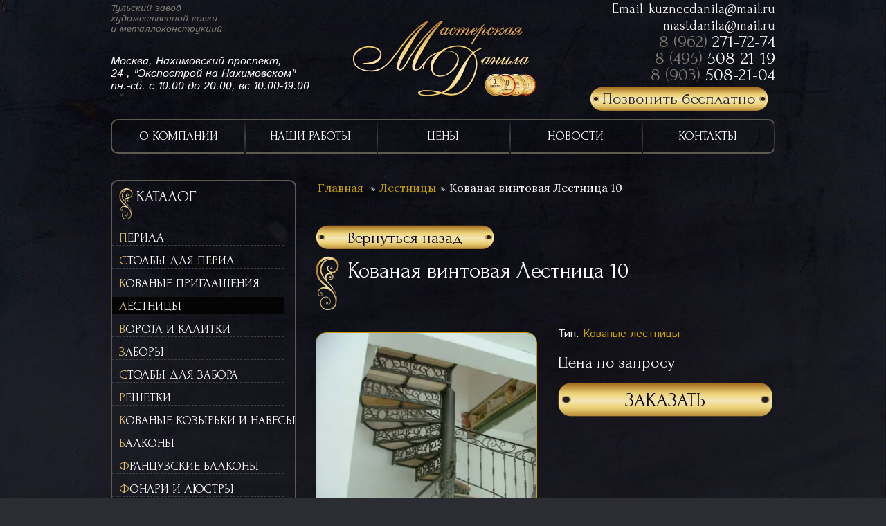

--- FILE ---
content_type: text/html; charset=UTF-8
request_url: https://kuznecdanila.ru/kovanie-karkas-lestnic/metallokonstruktsii-23/
body_size: 16127
content:

<!DOCTYPE html><html>
<head>
	<meta http-equiv="Content-Type" content="text/html; charset=UTF-8"/>
<meta name="keywords" content="Кованая винтовая Лестница 10, цена, москва, тула, калуга, мастерская данила"/>
<meta name="description" content="ТД «Мастерская Данила» предлагает купить Кованая винтовая Лестница 10 по оптимальной цене"/>
<link href="/bitrix/js,_main,_core,_css,_core.min.css,q15858429842854+js,_main,_core,_css,_core_popup.min.css,q158584298412954+templates,_kuznecdanila,_components,_bitrix,_catalog,_catalog,_style.css,q16855492356921+css,_main,_bootstrap.min.css,q1585842980121793+templates,_kuznecdanila,_components,_bitrix,_catalog,_catalog,_bitrix,_catalog.element,_.default,_style.css,q16855492352784+templates,_kuznecdanila,_components,_bitrix,_catalog.section,_similar_products,_style.css,q16855492351477.pagespeed.cc.DAwvi15eVg.css" type="text/css" rel="stylesheet"/>





<style data-template-style="true">.Menu a.menuItem{text-transform:uppercase}.aktMenuItem p{margin:0;line-height:46px}</style>
<style data-template-style="true">.sidebarMenu .menu li a{height:25px;color:#fff;font-family:Forum;font-size:18px;margin-top:8px;position:relative;text-decoration:none;display:block;letter-spacing:0;white-space:nowrap;text-transform:uppercase;width:248px;padding-left:10px;padding-right:10px;border-style:none;border-bottom-style:dashed!important;border-width:2px;border-bottom-color:#404040!important;border-bottom:1px dashed #404040!important}.root-item-selected{background:#040405!important}.sidebarMenu .menu ul{display:none}.sidebarMenu .menu .root-item-selected+ul.root-item{display:block}.root-item-ul .item-selected{background:#040405!important}</style>
<link href="/bitrix/templates/kuznecdanila/components//bitrix/system.pagenavigation/.default/style.min.css,q16855492352530.pagespeed.ce.ieZmkYD11i.css" type="text/css" data-template-style="true" rel="stylesheet"/>
<style data-template-style="true">.bx-breadcrumb{margin:10px 0}.bx-breadcrumb i{color:#b5bdc2;line-height:13px;font-size:12px;vertical-align:middle;margin-right:5px}.bx-breadcrumb .bx-breadcrumb-item{float:left;margin-bottom:10px;white-space:nowrap;line-height:13px;vertical-align:middle;margin-right:10px}.bx-breadcrumb .bx-breadcrumb-item span{font-family:"Open Sans",Arial,"Helvetica Neue",Helvetica,sans-serif;font-size:13px}.bx-breadcrumb .bx-breadcrumb-item a{border-bottom:0}</style>
<style data-template-style="true">.djc_contact_form .submit{width:258px;height:35px;display:block;font:400 24px/34px Forum;color:#282828;text-align:center;text-decoration:none;background:url(/bitrix/templates/kuznecdanila/images/xcallButt.png.pagespeed.ic.BvaSQUDgxA.webp);border:none}.djc_contact_form .controls{color:#000}.underfooter form.footer_zayavka{margin-top:0!important}.captcha td{padding:0 10px!important}table.captcha{width:100%!important}.captcha input[name="captcha_word"]{width:194px!important;float:right!important;margin-right:-18px!important}</style>
<style data-template-style="true">.underfooter form{max-width:595px;height:auto;display:block;border-width:2px;border-radius:15px;border-color:#5e5a50;margin:40px auto 0 auto}.underfooter2 form{max-width:595px;height:auto;display:block;margin:40px auto 0 auto}.footer_zayavka{}.footer_zayavka input[type="text"]{width:87%;height:50px;background:#fff;border-radius:10px;margin-left:4%;margin-top:18px;padding-left:20px;font-size:14px}.footer_zayavka textarea{width:87%;height:170px;background:#fff;border-radius:10px;margin-left:4%;margin-top:18px;padding-left:20px;color:#000;padding-left:20px;padding-top:20px;font-size:14px}.Butt_s{background:url(/bitrix/templates/kuznecdanila/images/xfootButt.png.pagespeed.ic.2XV72sNbtD.webp);width:286px;height:60px;margin:0 auto;margin-top:5px;margin-bottom:10px;position:relative;display:block;border-style:none;font:400 36px Forum;color:#242429;text-align:center}.left_capt{float:left;width:210px;color:#fff;line-height:70px}.footer_zayavka input[name="captcha_word"]{width:120px!important;margin:0!important;height:31px!important;float:left!important;margin-top:11px!important;margin-right:12px!important}</style>
<style data-template-style="true">.ItemMenuCentr p{text-transform:uppercase}</style>
<style data-template-style="true">#callback_win1{}#callback_win1 td{}#callback_win1 .submit{margin:10px auto;background:url(/images/xmodal-button.png.pagespeed.ic.n1fp2YvuTr.webp) repeat-x left top;border:solid 1px #000;font-size:16px;color:#000;height:32px;border-radius:0;font-weight:bold;cursor:pointer}#callback_win1 .form-table{margin-top:15px}#callback_win1 .modal-header{padding:0}.callMeFree,#callback_win1{z-index:9999}</style>
<link href="/bitrix/templates/kuznecdanila/A.styles.css,q168554923572370.pagespeed.cf.4MTcpcGMlV.css" type="text/css" data-template-style="true" rel="stylesheet"/>
<link href="/bitrix/templates/kuznecdanila/template_styles.css?168554923543763" type="text/css" data-template-style="true" rel="stylesheet"/>
<script type="text/javascript">if(!window.BX)window.BX={};if(!window.BX.message)window.BX.message=function(mess){if(typeof mess=='object')for(var i in mess)BX.message[i]=mess[i];return true;};</script>
<script type="text/javascript">(window.BX||top.BX).message({'JS_CORE_LOADING':'Загрузка...','JS_CORE_NO_DATA':'- Нет данных -','JS_CORE_WINDOW_CLOSE':'Закрыть','JS_CORE_WINDOW_EXPAND':'Развернуть','JS_CORE_WINDOW_NARROW':'Свернуть в окно','JS_CORE_WINDOW_SAVE':'Сохранить','JS_CORE_WINDOW_CANCEL':'Отменить','JS_CORE_WINDOW_CONTINUE':'Продолжить','JS_CORE_H':'ч','JS_CORE_M':'м','JS_CORE_S':'с','JSADM_AI_HIDE_EXTRA':'Скрыть лишние','JSADM_AI_ALL_NOTIF':'Показать все','JSADM_AUTH_REQ':'Требуется авторизация!','JS_CORE_WINDOW_AUTH':'Войти','JS_CORE_IMAGE_FULL':'Полный размер'});</script>
<script type="text/javascript">(window.BX||top.BX).message({'LANGUAGE_ID':'ru','FORMAT_DATE':'DD.MM.YYYY','FORMAT_DATETIME':'DD.MM.YYYY HH:MI:SS','COOKIE_PREFIX':'BITRIX_SM','SERVER_TZ_OFFSET':'10800','SITE_ID':'s1','SITE_DIR':'/','USER_ID':'','SERVER_TIME':'1768771619','USER_TZ_OFFSET':'0','USER_TZ_AUTO':'Y','bitrix_sessid':'09f1b1b31d25b209f309e9f09c3d01d5'});</script>


<script type="text/javascript" src="/bitrix/cache/js/s1/kuznecdanila/kernel_main/kernel_main.js?1759139417292132"></script>
<script type="text/javascript">BX.setJSList(['/bitrix/js/main/core/core.js','/bitrix/js/main/core/core_popup.js','/bitrix/js/main/core/core_ajax.js','/bitrix/js/main/core/core_window.js','/bitrix/js/main/core/core_tooltip.js','/bitrix/js/main/utils.js','/bitrix/js/main/json/json2.min.js','/bitrix/js/main/core/core_ls.js','/bitrix/js/main/session.js','/bitrix/js/main/core/core_date.js','/bitrix/templates/kuznecdanila/components/bitrix/menu/vertical_multilevel/script.js']);</script>
<!-- dev2fun module opengraph -->
<meta property="og:title" content="Кованая винтовая Лестница 10">
<meta property="og:description" content="ТД «Мастерская Данила» предлагает купить Кованая винтовая Лестница 10 по оптимальной цене">
<meta property="og:url" content="https://kuznecdanila.ru/kovanie-karkas-lestnic/metallokonstruktsii-23/">
<meta property="og:type" content="website">
<meta property="og:site_name" content="Художественная ковка, эксклюзивная тульская ковка металла на заказ в Москве от кузнецов ТД «Мастерская Данила»<">
<!-- /dev2fun module opengraph -->



<script type="text/javascript">;var jsvhover=function(){var e=document.getElementById("vertical-multilevel-menu");if(!e)return;var t=e.getElementsByTagName("li");for(var n=0;n<t.length;n++){t[n].onmouseover=function(){this.className+=" jsvhover"};t[n].onmouseout=function(){this.className=this.className.replace(new RegExp(" jsvhover\\b"),"")}}};if(window.attachEvent)window.attachEvent("onload",jsvhover);;;</script>
<script type="text/javascript">var _ba=_ba||[];_ba.push(["aid","18fa3a98535f0918da87dbdeb1c1ea6f"]);_ba.push(["host","kuznecdanila.ru"]);(function(){var ba=document.createElement("script");ba.type="text/javascript";ba.async=true;ba.src=(document.location.protocol=="https:"?"https://":"http://")+"bitrix.info/ba.js";var s=document.getElementsByTagName("script")[0];s.parentNode.insertBefore(ba,s);})();</script>


	<title>Кованая винтовая Лестница 10</title>
	<link href="/favicon.ico" rel="icon">
	<link rel="stylesheet" href="/bitrix/templates/kuznecdanila/css/responsive.css+modal.css+editor.css.pagespeed.cc.4ot9n1clks.css">
	
	
	
	<link rel="stylesheet" type="text/css" href="/bitrix/templates/kuznecdanila/css/1.css+style1.css+butt.css+modules.css.pagespeed.cc.p4aHEpSzMK.css" media="screen"/>
	
	
	
	<link rel="stylesheet" href="/bitrix/templates/kuznecdanila/css/owl.carousel.css+owl.theme.css.pagespeed.cc.BKvhCPyljH.css">
		
	<link rel="stylesheet" type="text/css" href="//cdnjs.cloudflare.com/ajax/libs/fancybox/2.1.5/jquery.fancybox.css"/>
	<script type="text/javascript" src="//ajax.googleapis.com/ajax/libs/jquery/1.7.2/jquery.min.js"></script>
	<script src="/bitrix/templates/kuznecdanila/js/caption.js+modal.js+owl.carousel.min.js+anythingSlider,_js,_jquery.easing.1.2.js+anythingSlider,_js,_jquery.anythingslider.js+javascript.js+jquery.slicknav.min.js+main.js.pagespeed.jc.jFILaOk6wj.js"></script><script>eval(mod_pagespeed_U0REuS8AY8);</script>
	<script>eval(mod_pagespeed_go3YOTD1Pj);</script>
	<script>eval(mod_pagespeed_QYl9849o6K);</script>	
    <script type="text/javascript" src="//cdnjs.cloudflare.com/ajax/libs/fancybox/2.1.5/jquery.fancybox.js"></script>
	<link rel="stylesheet" href="/bitrix/templates/kuznecdanila/js/anythingSlider/css/A.slider.css.pagespeed.cf.YK_y-s2RBG.css" type="text/css" media="screen"/>
<script>eval(mod_pagespeed_yPHWA4$RnR);</script>
<script>eval(mod_pagespeed_d996EdhRpQ);</script>
<meta name="yandex-verification" content="de05d08318caee7d"/>
	<script>eval(mod_pagespeed_Z0RQXQxY8O);</script>
		<script>eval(mod_pagespeed_uuyqiZx63r);</script>
	<script>eval(mod_pagespeed_OEuqMjKfXS);</script>
<script src="https://www.google.com/recaptcha/api.js" async defer></script>
	<script src="/bitrix,_templates,_kuznecdanila,_js,_mask.js+bitrix,_templates,_kuznecdanila,_js,_bxslider,_jquery.bxslider.min.js+GA.js.pagespeed.jc.ly03LpEQUU.js"></script><script>eval(mod_pagespeed_1NkAzOSmPW);</script>
	<script>eval(mod_pagespeed_xyHX$omvtS);</script>
	<script>eval(mod_pagespeed_bO$X1yPvdx);</script>
	<!-- bxSlider CSS file -->
	<link href="/bitrix/templates/kuznecdanila/js/bxslider/A.jquery.bxslider.css.pagespeed.cf.qXkoL8R3ka.css" rel="stylesheet"/>
    <!--[if IE 7]>
	<link href="http://kuznecdanila.ru/bitrix/templates/kuznecdanila/css/ie7.css" rel="stylesheet" type="text/css" />
	<![endif]-->
	<!--[if lte IE 8]>
	<link href="http://kuznecdanila.ru/bitrix/templates/kuznecdanila/css/ie8.css" rel="stylesheet" type="text/css" />
	<![endif]-->
	<link href="https://fonts.googleapis.com/css?family=Forum|Istok+Web:400,400i,700,700i|Lora:400,400i,700,700i&display=swap&subset=cyrillic" rel="stylesheet">  


	<meta name="viewport" content="width=device-width; initial-scale=1.0"/>


</head>
<body class="bodyStyle" style="background-color: #2C2C33;">
	<!--BG-->
	<div class="BG" style="background-color: #2C2C33;">
		<!--wrapper-->
		<div class="wrapper">

			
				<!--a href="/share.php" class="banner"></a-->
			
			
			<div class="header vcard">			
            <div class="logo">
	            <a href="/">
	<img src="/bitrix/templates/kuznecdanila/images/xlogo.png.pagespeed.ic.Sy9R4qf44v.webp" alt="Художественная ковка: кованые ворота, перила и ограждения, проектирование в Москве" title="Мастерская художественной ковки «Данила»">
</a>            </div>
			<div class="littleInfo">
				<div class="info_t">
	Тульский завод <br>
	художественной ковки <br>
	 и металлоконструкций
</div>
<div class="info_cont">
	Москва, Нахимовский проспект, <br>
	 24 , "Экспострой на Нахимовском"<br>
	 пн.-сб. с 10.00 до 20.00, вс 10.00-19.00
</div>
<br>			</div>
             <div class="PhoneInfo">
	             <div class="phone" style="width: 275px;" align="right">
 <span class="email">Email: <a href="mailto:kuznecdanila@mail.ru">kuznecdanila@mail.ru</a></span>
 <span class="email"><a href="mailto:mastdanila@mail.ru">mastdanila@mail.ru</a></span>

	<p class="tel" style="text-align:right"><a href="tel:+79622717274">8 (962) <span>271-72-74</span></a></p>
	<p class="tel" style="text-align:right"><a href="tel:+79622717274">8 (495) <span>508-21-19</span></a></p>
	<p class="tel" style="text-align:right"><a href="tel:+79035082104">8 (903) <span>508-21-04</span></a></p>
</div>             </div>
             <a href="#win1" class="button call_form"><p>Позвонить бесплатно</p></a>

            </div>
			<div class="Menu">
							
	<a href="/about/" class="menuItem">
		<div class="aktMenuItem"><div class="aktLine"></div>
			<p>О компании</p>		
		</div>
		<div class="line"> </div>
	</a>
		
			
	<a href="/foto/" class="menuItem">
		<div class="aktMenuItem"><div class="aktLine"></div>
			<p>Наши работы</p>		
		</div>
		<div class="line"> </div>
	</a>
		
			
	<a href="/price/" class="menuItem">
		<div class="aktMenuItem"><div class="aktLine"></div>
			<p>Цены</p>		
		</div>
		<div class="line"> </div>
	</a>
		
			
	<a href="/news/" class="menuItem">
		<div class="aktMenuItem"><div class="aktLine"></div>
			<p>Новости</p>		
		</div>
		<div class="line"> </div>
	</a>
		
			
	<a href="/contacts/" class="menuItem">
		<div class="aktMenuItem"><div class="aktLine"></div>
			<p>Контакты</p>		
		</div>
		<div class="line"> </div>
	</a>
		


			
			</div>
			<select class="miniMenu" id="miniMenu">
	<option selected="selected">Главная</option>
    <option>О компании</option>
    <option>Наши работы</option>
    <option>Цены</option>
    <option>Контакты</option>  
</select>
<div class="CLASS_MENU"> 
	<select class="miniMenu2" id="miniMenu2">
				<option selected="selected">Главная</option>		<option>О компании</option>
		<option>Наши работы</option>
		<option>Цены</option>
		<option>Контакты</option>
	</select>
	<div class="menu">
		<a class="logo" href="/"><div class="line"></div></a>
		<!---->
		<a style="width: 130px;" class="item " href="/about/"><div class="line"></div><div class="aktline"></div><p>О КОМПАНИИ</p></a>
		<a style="width: 140px;" class="item " href="/foto/"><div class="line"></div><p>НАШИ РАБОТЫ</p></a>
		<a style="width: 80px;" class="item " href="/price/"><div class="line"></div><p>ЦЕНЫ</p></a>
		<a style="width: 85px;" class="item " href="/news/"><div class="line"></div><p>Новости</p></a>
		<a style="width: 110px;" class="item " href="/contacts/"><div class="line"></div><p>КОНТАКТЫ</p></a>
	<div class="phone">
		<span class="email" style="font-size: 20px"><a href="mailto:kuznecdanila@mail.ru">kuznecdanila@mail.ru</a></span><br>
	<a class="tl_a" href="tel:+79622717274">+7 (962) <span>271-72-74</span></a><br>
	<a class="tl_a" href="tel:+79035082119">+7 (903) <span>508-21-19</span></a>
	</div>
	</div>
</div>
 <script type="text/javascript">jQuery(document).ready(function(){$("#miniMenu").change(function(){var ind=document.getElementById("miniMenu").selectedIndex;if(ind==0){document.location.href='/';}if(ind==1){document.location.href='/about/';}else if(ind==2){document.location.href='/foto/';}else if(ind==3){document.location.href='/price/';}else if(ind==4){document.location.href='/contacts/';}});$("#miniMenu2").change(function(){var index=document.getElementById("miniMenu2").selectedIndex;if(index==0){document.location.href='/';}if(index==1){document.location.href='/about/';}else if(index==1){document.location.href='/foto/';}else if(index==2){document.location.href='/price/';}else if(index==3){document.location.href='/contacts/';}});});jQuery(window).scroll(function(e){if(jQuery('.mainContent').offset().top<jQuery(document).scrollTop()){jQuery('.CLASS_MENU').addClass('show');}else{jQuery('.CLASS_MENU').removeClass('show');}});</script>			<div class="mobile-menu" style="display: none;">
				<ul>
			<li><a href="/about/">О компании</a></li>
			<li><a href="/foto/">Наши работы</a></li>
			<li><a href="/price/">Цены</a></li>
			<li><a href="/news/">Новости</a></li>
			<li><a href="/contacts/">Контакты</a></li>		
				</ul>
			</div>
			<div class="mainContent">
				<div class="leftColumn">
										
<div class="sidebarMenu"><div class="caption"><img src="[data-uri]" alt=" ">	 <p>КАТАЛОГ<br> </p></div>
<ul class="menu">
	
	
		
							<li><a href="/kovanie-perila-lestnic/" class="root-item">Перила</a></li>
			
		
	
	
	
	
		
							<li><a href="/kovanye-stolby-dlya-peril/" class="root-item">Столбы для перил</a></li>
			
		
	
	
	
	
		
							<li><a href="/kovanye-priglasheniya/" class="root-item">Кованые приглашения</a></li>
			
		
	
	
	
	
		
							<li><a href="/kovanie-karkas-lestnic/" class="root-item-selected">Лестницы</a></li>
			
		
	
	
	
	
					<li><a href="/kovanie-vorota-kalitki/" class="root-item">Ворота и калитки</a>
				<ul class="root-item-ul">
		
	
	
	
	
		
							<li><a href="/kovanie-vorota-kalitki/raspashnye/">Распашные ворота</a></li>
			
		
	
	
			</ul></li>	
	
		
							<li><a href="/kovanie-zabori/" class="root-item">Заборы</a></li>
			
		
	
	
	
	
		
							<li><a href="/kovanye-stolby-dlya-zaborov/" class="root-item">Столбы для забора</a></li>
			
		
	
	
	
	
		
							<li><a href="/kovanye-reshetki/" class="root-item">Решетки</a></li>
			
		
	
	
	
	
		
							<li><a href="/kovanie-kozyrki-navesi/" class="root-item">Кованые козырьки и навесы</a></li>
			
		
	
	
	
	
		
							<li><a href="/kovanie-balkoni/" class="root-item">Балконы</a></li>
			
		
	
	
	
	
		
							<li><a href="/french-balkoni/" class="root-item">Французские балконы</a></li>
			
		
	
	
	
	
		
							<li><a href="/kovanie-fonari-lustri/" class="root-item">Фонари и люстры</a></li>
			
		
	
	
	
	
		
							<li><a href="/kovanie-navershia/" class="root-item">Навершия</a></li>
			
		
	
	
	
	
		
							<li><a href="/kovanie-krovati/" class="root-item">Кровати</a></li>
			
		
	
	
	
	
		
							<li><a href="/kovanie-lavochki/" class="root-item">Лавочки</a></li>
			
		
	
	
	
	
		
							<li><a href="/kovanie-mangali/" class="root-item">Мангалы</a></li>
			
		
	
	
	
	
		
							<li><a href="/kovanyi-stol/" class="root-item">Столы</a></li>
			
		
	
	
	
	
		
							<li><a href="/kamin-reshetka/" class="root-item">Каминные решетки</a></li>
			
		
	
	
	
	
		
							<li><a href="/kovan-urna/" class="root-item">Урны</a></li>
			
		
	
	
	
	
		
							<li><a href="/kovka-cvet/" class="root-item">Цветочницы</a></li>
			
		
	
	
	
	
		
							<li><a href="/kovka-interier/" class="root-item">Ковка в интерьере</a></li>
			
		
	
	
	
	
					<li><a href="/lityo/" class="root-item">Литьё</a>
				<ul class="root-item-ul">
		
	
	
	
	
		
							<li><a href="/lityo/litye-balyasiny/">Литые балясины</a></li>
			
		
	
	
	
	
		
							<li><a href="/lityo/litoj-stolb/">Литой столб (чугунный)</a></li>
			
		
	
	
	
	
		
							<li><a href="/lityo/sovmeshchennye-balyasiny/">Совмещенные литые балясины (чугунные)</a></li>
			
		
	
	
	
	
		
							<li><a href="/lityo/balkonnye-ograzhdeniya/">Балконные ограждения</a></li>
			
		
	
	
			</ul></li>	
	
		
							<li><a href="/" class="root-item">Кованые фонари и люстры</a></li>
			
		
	
	

</ul>
</div>
<style>.root-item-selected+ul.root-item-ul{display:block}</style>					<div class="jm-module " id="Mod352">
						<div class="jm-module-in">
							<div class="jm-module-content"> 
								<div class="custom">
									<div class="menu-vzd">
									 <p class="itm-vzd itm-vzd1"><a href="/viezd/">Выезд</a></p>
<p class="itm-vzd itm-vzd2"><a href="/zamer/">Замеры</a></p>
<p class="itm-vzd itm-vzd3"><a href="/dizain-proekt/">Дизайн-проект</a></p>
<p class="itm-vzd itm-vzd4"><a href="/khudozhestvennaya-kovka-metalla/">Художественная ковка</a></p>
									</div>
								</div>
							</div>
						</div>
					</div>
					 
					  
					<!--наши награды-->
					
 <div class="jm-module " id="Mod354">
						<div class="jm-module-in">
							<div class="jm-module-content">
								<div class="custom">
									<div class="slid">
									<div class="jm-title mobile-slider" style="">Наши награды</div>
<div id="owl-nagrady">


			<div class="owl-item" id="bx_3218110189_138">	
	
									
														
					<a rel="{handler: 'image', marginImage: {x: 50, y: 50}}" class="nagrada-fancy" href="/upload/iblock/096/096d6b62fd5d38f3ce2d3c1e20a160bf.jpg"><img src="/upload/resize_cache/iblock/096/160_220_1/x096d6b62fd5d38f3ce2d3c1e20a160bf.jpg.pagespeed.ic.DFlzQ3HVWl.webp" width="158" height="220" alt="1" title="1"/>
					</a>				
							
		
	</div>
	
			<div class="owl-item" id="bx_3218110189_137">	
	
									
														
					<a rel="{handler: 'image', marginImage: {x: 50, y: 50}}" class="nagrada-fancy" href="/upload/iblock/add/add2043e867ba2988ae90d16eb2d74cd.jpg"><img src="/upload/resize_cache/iblock/add/160_220_1/xadd2043e867ba2988ae90d16eb2d74cd.jpg.pagespeed.ic.2Q8DTNREwI.webp" width="158" height="220" alt="2" title="2"/>
					</a>				
							
		
	</div>
	
			<div class="owl-item" id="bx_3218110189_136">	
	
									
														
					<a rel="{handler: 'image', marginImage: {x: 50, y: 50}}" class="nagrada-fancy" href="/upload/iblock/1e8/1e8a117b846a607aae46426bff5e7ef4.jpg"><img src="/upload/resize_cache/iblock/1e8/160_220_1/x1e8a117b846a607aae46426bff5e7ef4.jpg.pagespeed.ic.ZLHzU-ryob.webp" width="158" height="220" alt="3" title="3"/>
					</a>				
							
		
	</div>
	
			<div class="owl-item" id="bx_3218110189_135">	
	
									
														
					<a rel="{handler: 'image', marginImage: {x: 50, y: 50}}" class="nagrada-fancy" href="/upload/iblock/935/935f4e2f1657bc12d105c8a1e60c4e67.jpg"><img src="/upload/resize_cache/iblock/935/160_220_1/x935f4e2f1657bc12d105c8a1e60c4e67.jpg.pagespeed.ic.rPcERxjskx.webp" width="158" height="220" alt="4" title="4"/>
					</a>				
							
		
	</div>
	
</div>
</div>
								</div>
							</div>
						</div>
					</div>



	
	
	


					<!--наши награды-->
					 
					  
					
				</div>
				<!--end leftColumn -->
				<div class="rightColumn">
				 
					<div class="breadcrumbs jm-module">
						<a class="pathway" title="Главная" href="/">Главная</a>
<img class="img" src="[data-uri]" alt=""/><a class="pathway" href="/kovanie-karkas-lestnic/" title="Лестницы">Лестницы</a><img class="img3" src="[data-uri]" alt=""/><span>Кованая винтовая Лестница 10</span>					</div>
								
				<div class="text">              	
					<div id="system-message-container"></div>
					<div class="item-page"><div class="row">
	<div class="col-xs-12">
<div class="catalog-element">
	<br/><a class="button" href="/kovanie-karkas-lestnic/"><p>Вернуться назад</p></a>


<section itemscope="" itemtype="https://schema.org/Product" class="noborder">
	<div class="caption" style="margin-left:0;">
		<h1 class="title_element" itemprop="name">Кованая винтовая Лестница 10</h1>          
	</div>
	<!--img-->
	<div class="product-wrapper">
		<div class="djc_images pull-right">
			<div class="djc_mainimage">
						
									<a class="nagrada-fancy" href="/upload/resize_cache/iblock/57b/860_768_138017a839aaeb8ff1a658fce9af6edd3/57b9e0c595f7997fc0e419da48de3cb0.jpg">
						<img id="djc_mainimage" class="img-polaroid" src="/upload/resize_cache/iblock/57b/320_467_138017a839aaeb8ff1a658fce9af6edd3/x57b9e0c595f7997fc0e419da48de3cb0.jpg.pagespeed.ic.X7Qu-Ms-no.webp" alt=""/>
					</a>
											</div>
						
		</div>
	
	
	<div class="djc_images_text_right">
				<p style="font-size:16px;">Тип: 
				<a style="font-size:16px;" href="/kovanie-karkas-lestnic/">Кованые лестницы</a>
			</p>
			<div itemprop="offers" itemscope="" itemtype="https://schema.org/Offer" class="text_right"> 
								Цена по запросу
			 			<meta itemprop="priceCurrency" content="RUB">
			</div>	
						<div style="clear:both;height:10px;"></div>
			<a href="/zakazat?item=%D0%9A%D0%BE%D0%B2%D0%B0%D0%BD%D0%B0%D1%8F+%D0%B2%D0%B8%D0%BD%D1%82%D0%BE%D0%B2%D0%B0%D1%8F+%D0%9B%D0%B5%D1%81%D1%82%D0%BD%D0%B8%D1%86%D0%B0+10&param=%D0%BF.%D0%BC.&price=0" class="priceButt">ЗАКАЗАТЬ</a>
		
											
								<br/>
				</div>
</div>
<div class="price рр">
	<div class="text">
		<div itemprop="description">
			<div class="moduletableprodtxt">
				<div class="customprodtxt">
											Цена за&nbsp;изготовление прямой секции в&nbsp;металле. Параметры &laquo;окраска&raquo;, &laquo;столбы&raquo;, &laquo;доставка&raquo;, &laquo;монтаж&raquo; определяются и&nbsp;оплачиваются отдельно. Нажмите &laquo;Заказать&raquo;, чтобы получить точную стоимость вашего проекта.
									</div>
			</div>
		</div>
				<div class="link-block" style="">
			<a class="block-1" alt="block-1">Варианты обжатия</a>
			<a class="block-2" alt="block-2">Варианты окраски</a>
			<a class="block-3" alt="block-3">Варианты тиснения</a>
		</div>
	</div>
</div>
</section>
<!--примеры выполненных работ-->

<!--примеры выполненных работ-->
<h4>Похожая продукция</h4>	
<div id="djcatalog" class="djc_list djc_theme_white simlar">

<div class="djc_items djc_clearfix">
<div class="allProduct">
<div class="firstthree Popular">

	
</div>

<div class="djc_items djc_clearfix">

								<tr>
		
		<div class="product" width="33%" id="bx_3966226736_2482">
			<div class="imgInfo">
				<div itemscope="" itemtype="https://schema.org/Product" class="aktPopular">
				
											<div class="ram" style="">
						<a href="/kovanie-karkas-lestnic/metallokonstruktsii-1/">
						<img itemprop="image" border="0" src="/upload/resize_cache/iblock/243/188_125_138017a839aaeb8ff1a658fce9af6edd3/243fa6df0cc5c584586ccf6072eb49d9.jpg" width="134" height="125" alt="Кованая винтовая Лестница 4" title="Кованая винтовая Лестница 4"/></a>
						</div>
										<div class="info em"> 
					<a style="line-height: 28px;" href="/kovanie-karkas-lestnic/metallokonstruktsii-1/">
					<span itemprop="name" class="item_name">Кованая винтовая Лестница 4</span></a>
																															<p class="prices">цена за п.м.</p>
																			<span itemprop="offers" itemscope="" itemtype="https://schema.org/Offer">
								<span itemprop="price">по запросу</span>							
							</span>
																
			

															&nbsp;
			</div>
				</div>
			</div>
			<a class="zakazat_a" href="/zakazat?item=Кованая винтовая Лестница 4&param=п.м.&price=0">Заказать</a>
		</div>

		
						
		<div class="product" width="33%" id="bx_3966226736_2480">
			<div class="imgInfo">
				<div itemscope="" itemtype="https://schema.org/Product" class="aktPopular">
				
											<div class="ram" style="">
						<a href="/kovanie-karkas-lestnic/lestnitsa-2/">
						<img itemprop="image" border="0" src="/upload/resize_cache/iblock/9b6/188_125_138017a839aaeb8ff1a658fce9af6edd3/9b6b8b9825363011f265cb2980cdbd14.jpg" width="84" height="125" alt="Кованая винтовая Лестница 2" title="Кованая винтовая Лестница 2"/></a>
						</div>
										<div class="info em"> 
					<a style="line-height: 28px;" href="/kovanie-karkas-lestnic/lestnitsa-2/">
					<span itemprop="name" class="item_name">Кованая винтовая Лестница 2</span></a>
																															<p class="prices">цена за п.м.</p>
																			<span itemprop="offers" itemscope="" itemtype="https://schema.org/Offer">
								<span itemprop="price">35 000 руб.</span>							
							</span>
																
			

															&nbsp;
			</div>
				</div>
			</div>
			<a class="zakazat_a" href="/zakazat?item=Кованая винтовая Лестница 2&param=п.м.&price=35000">Заказать</a>
		</div>

		
						
		<div class="product" width="33%" id="bx_3966226736_2489">
			<div class="imgInfo">
				<div itemscope="" itemtype="https://schema.org/Product" class="aktPopular">
				
											<div class="ram" style="">
						<a href="/kovanie-karkas-lestnic/metallokonstruktsii-31/">
						<img itemprop="image" border="0" src="/upload/resize_cache/iblock/5f4/188_125_138017a839aaeb8ff1a658fce9af6edd3/x5f4714562e440c08d99f5e203eb6b782.jpg.pagespeed.ic.f-nFz6vIDd.webp" width="166" height="125" alt="Кованая винтовая Лестница 14" title="Кованая винтовая Лестница 14"/></a>
						</div>
										<div class="info em"> 
					<a style="line-height: 28px;" href="/kovanie-karkas-lestnic/metallokonstruktsii-31/">
					<span itemprop="name" class="item_name">Кованая винтовая Лестница 14</span></a>
																															<p class="prices">цена за п.м.</p>
																			<span itemprop="offers" itemscope="" itemtype="https://schema.org/Offer">
								<span itemprop="price">по запросу</span>							
							</span>
																
			

															&nbsp;
			</div>
				</div>
			</div>
			<a class="zakazat_a" href="/zakazat?item=Кованая винтовая Лестница 14&param=п.м.&price=0">Заказать</a>
		</div>

		
		
		

</div>
</div>
</div>

</div>

</div>
</div>		

	

	</div>
	</div>
					</div>
				<!---end item-page-->
				</div>
				<!---end text-->
			</div>
			<!--end rightColumn-->
		</div>
		<!--end mainContent-->
	</div>
	<!--end wrapper-->
</div>
<!--end BG-->
 							<div class="BG2">
	<div class="firstLine"></div>
	<div class="wrapper"> 
	<div class="variants all">
	<div id="block-2">
		<div class="caption">
			<img src="/bitrix/templates/kuznecdanila/images/xcurlB.png.pagespeed.ic.AHWUZtJrV4.webp" alt=" "><p>Варианты окраски</p>
		</div>
		<div style="height:20px;clear:both;"></div>
			<p class="styleP" style="margin-top:10px;">
		Мы красим наши изделия в специальной покрасочной камере по лучшей в отрасли технологии - электростатическим методом оригинальными немецкими материалами WSPlast</p>
		<p class="styleP">Вы можете покрасить изделие в любой цвет по RAL. Приходите к нам в шоу-рум посмотреть и выбрать оптимальный цвет</p>
		<div style="height:40px;width:960px;"></div>
		<div id="owl-demo2">
			<div class="owl-item" style="width: 25px;"><div class="item"><div class="i-cnt" style="background: #2f3336;"></div></div></div>
			<div class="owl-item" style="width: 25px;"><div class="item"><div class="i-cnt" style="background: #fdfbef;"></div></div></div>
			<div class="owl-item" style="width: 25px;"><div class="item"><div class="i-cnt" style="background: #3b2c29;"></div></div></div>
			<div class="owl-item" style="width: 25px;"><div class="item"><div class="i-cnt" style="background: #a8482f;"></div></div></div>
			<div class="owl-item" style="width: 25px;"><div class="item"><div class="i-cnt" style="background: #a1a3a2;"></div></div></div>
		</div>
	</div>
	<div class="mobile-hide" style="height:60px;width:960px;"></div>
	<div id="block-1">
	<div class="caption">
	<img src="/bitrix/templates/kuznecdanila/images/xcurlB.png.pagespeed.ic.AHWUZtJrV4.webp" alt=" "><p>Варианты обжатия кованого прута</p>
	</div>
	<div class="palkas">
	<div class="textik">квадрат 10, 12, 14, 16</div>
	<div class="palka">S1 <img src="/images/palka/xS1.png.pagespeed.ic.t9U6ImNiIX.webp" alt=" "> </div>
	<div class="palka">S4 <img src="/images/palka/xS4.png.pagespeed.ic.yrrpb9imnK.webp" alt=" "> </div>
	<div class="palka">S9 <img src="/images/palka/xLoza.png.pagespeed.ic.lFW7t4DDxY.webp" alt=" "> </div>
	<div class="palka">M1 <img src="/images/palka/x4ekanka.png.pagespeed.ic.lZhWYLX0Mt.webp" alt=" "> </div>
	<div class="palka">P1 <img src="/images/palka/xplastilin1.png.pagespeed.ic.6SZqzzi655.webp" alt=" "> </div>

	</div>
	<div class="palkas" style="margin-left: 35px;">
	<div class="textik">квадрат 10, 12, 14, 16</div>
	<div class="palka">S2 <img src="/images/palka/xS2.png.pagespeed.ic.UkE4IhY_2y.webp" alt=" "> </div>
	<div class="palka">S8 <img src="/images/palka/S8.png" alt=" "> </div>
	<div class="palka">B1 <img src="/images/palka/xbambukkkkkkk.png.pagespeed.ic.k2a52uN-Fy.webp" alt=" "> </div>
	<div class="palka">P1 <img src="/images/palka/xplastilin2.png.pagespeed.ic.DB8EXHzZvS.webp" alt=" "> </div>
	<div class="palka">T1 <img src="/images/palka/xtorsionnn.png.pagespeed.ic.zFPcxRzg6J.webp" alt=" "> </div>
	</div>
	</div>
	<div id="block-3">
	<div class="caption">
	<img src="/bitrix/templates/kuznecdanila/images/xcurlB.png.pagespeed.ic.AHWUZtJrV4.webp" alt=" "><p>Варианты тиснения полосы</p>
	</div>
	<div class="poloska"><p>D1</p> <img src="/images/polosa/xD1.png.pagespeed.ic.oXlPRNP9JQ.webp" alt=" "> </div>
	<div class="poloska"><p>D3</p> <img src="/images/polosa/xD3.png.pagespeed.ic.Gb5LPe0vPA.webp" alt=" "> </div>
	<div class="poloska" style="margin-right: 0px;"><p>D40</p> <img src="/images/polosa/xD40.png.pagespeed.ic.IdIjIi3pWX.webp" alt=" "> </div>
	<div class="poloska"><p>D41</p> <img src="/images/polosa/xD42.png.pagespeed.ic.OFf3tuqzz2.webp" alt=" "> </div>
	<div class="poloska"><p>D46</p> <img src="/images/polosa/xD46.png.pagespeed.ic.KuZOEHCJqO.webp" alt=" "> </div>
	<div class="poloska" style="margin-right: 0px;"><p>D77</p> <img src="/images/polosa/xD77.png.pagespeed.ic.dTr4ySdTN1.webp" alt=" "> </div>
	</div>


	</div>
	<div style="height:30px;clear:both"></div>
	</div>


</div>
<div class="firstLine"></div>	
		
	
	
	
	
	<!-- форма -->
	
<!-- НОВАЯ ФОРМА -->

	 <script src="https://www.google.com/recaptcha/api.js" async defer></script>


<div class="BG23">
<div class="underfooter" style="min-height:1040px; padding-top:30px;">

<div id="myform" class="Form footer_zayavka" name="iblock_add" action="/kovanie-karkas-lestnic/metallokonstruktsii-23/?%2Fkovanie-karkas-lestnic%2Fmetallokonstruktsii-23%2F=" method="post" enctype="multipart/form-data">

<div class="caption"> 
	<img src="/bitrix/templates/kuznecdanila/images/xformCurl.png.pagespeed.ic.b2F1nQLBJV.webp" alt=" "><p>Оставьте заявку</p>
	<span>Ищите красивые и прочные кованые изделия? Уточните, что вам нужно, прямо сейчас. Мы предложим настоящую ковку на выгодных условиях в течение 3-х рабочих часов!</span>
</div>
	

<form name="SIMPLE_FORM_5" action="/kovanie-karkas-lestnic/metallokonstruktsii-23/?%2Fkovanie-karkas-lestnic%2Fmetallokonstruktsii-23%2F=" method="POST" enctype="multipart/form-data"><input type="hidden" name="sessid" id="sessid" value="09f1b1b31d25b209f309e9f09c3d01d5"/><input type="hidden" name="WEB_FORM_ID" value="5"/>	
<table class="data-table" width="100%">
			<tr>
						<td><input type="text" class="inputtext" name="form_text_14" value="" size="0"/></td>
		</tr>
			<tr>
						<td><input type="text" class="inputtext" name="form_text_15" value="" size="0"/></td>
		</tr>
			<tr>
						<td><input type="text" class="inputtext" name="form_text_20" value="" size="0"/></td>
		</tr>
			<tr>
						<td><textarea name="form_textarea_16" cols="40" rows="5" class="inputtextarea"></textarea></td>
		</tr>
			
		<tr>
			
			<td style="padding-left:29%;"><input type="hidden" name="captcha_sid" value="02863c30288abe1cb33e72cf80058924"/>			<img src="/bitrix/tools/captcha.php?captcha_sid=02863c30288abe1cb33e72cf80058924" width="180" height="40"/></td>
		</tr>
		<tr>
			<td style="padding-left:29%;"><input placeholder="Код с картинки" type="text" name="captcha_word" size="30" maxlength="50" value="" class="inputtext"/></td>
		</tr>
	
		<tr>			
			<td>

				<input class="Butt_s consultButt" type="submit" name="web_form_submit" value="Отправить"/>
								
			</td>
		</tr>


</table>

</form>								





	
</div>
<div style="color: #fff; text-align: center;">Нажимая кнопку «Отправить», я даю согласие на<br><a href="/soglashenie-na-obrabotku-personalnykh-dannykh.php" target="_blank">обработку персональных данных</a>.</div>
</div>
<script>document.getElementsByName('form_text_14')[0].placeholder='Ваше имя';document.getElementsByName('form_text_15')[0].placeholder='Ваш телефон';document.getElementsByName('form_textarea_16')[0].placeholder='Ваши пожелания';document.getElementsByName('form_text_20')[0].placeholder='Ваш email';$('input[name="form_text_15"]').mask("+7 (999) 999-9999");$('form[name="SIMPLE_FORM_5"] input[name="form_text_15"]').mask("+7 (999) 999-9999");var appBanners=document.getElementsByClassName('BG2');appBanners[0].style.display='none';</script>


  

			<div class="BG2" style="display:none">
<div class="underfooter" style="min-height:1040px; padding-top:30px;">

<form class="Form footer_zayavka" name="iblock_add" action="/kovanie-karkas-lestnic/metallokonstruktsii-23/?%2Fkovanie-karkas-lestnic%2Fmetallokonstruktsii-23%2F=" method="post" enctype="multipart/form-data">

<div class="caption"> 
	<img src="/bitrix/templates/kuznecdanila/images/xformCurl.png.pagespeed.ic.b2F1nQLBJV.webp" alt=" "><p>Оставьте заявку</p>
	<span>Ищите красивые и прочные кованые изделия? Уточните, что вам нужно, прямо сейчас. Мы предложим настоящую ковку на выгодных условиях в течение 3-х рабочих часов!</span>
</div>
	<input type="hidden" name="sessid" id="sessid_1" value="09f1b1b31d25b209f309e9f09c3d01d5"/>		<table class="data-table" width="100%">
		<thead>
			<tr>
				<td colspan="2">&nbsp;</td>
			</tr>
		</thead>
				<tbody>
							<tr>
					<td></td>
					<td>
														<input required id="form_NAME" placeholder="Ваше имя" placeholder="" type="text" name="PROPERTY[NAME][0]" size="25" value=""/><br/><br/>					</td>
				</tr>
<script>function checkCaptcha(){if(!grecaptcha.getResponse()){alert('Вы не заполнили поле Я не робот!');return false;}}</script>


							<tr>
					<td></td>
					<td>
														<input required id="form_4" placeholder="Ваш телефон" type="text" name="PROPERTY[4][0]" size="25" value=""/><br/><br/>					</td>
				</tr>
<script>function checkCaptcha(){if(!grecaptcha.getResponse()){alert('Вы не заполнили поле Я не робот!');return false;}}</script>


							<tr>
					<td></td>
					<td>
														<input required id="form_5" placeholder="Ваш email" type="text" name="PROPERTY[5][0]" size="25" value=""/><br/><br/>					</td>
				</tr>
<script>function checkCaptcha(){if(!grecaptcha.getResponse()){alert('Вы не заполнили поле Я не робот!');return false;}}</script>


							<tr>
					<td></td>
					<td>
												<textarea id="text_area" placeholder="Ваши пожелания" cols="30" rows="12" name="PROPERTY[PREVIEW_TEXT][0]"></textarea>
													</td>
				</tr>
<script>function checkCaptcha(){if(!grecaptcha.getResponse()){alert('Вы не заполнили поле Я не робот!');return false;}}</script>


			<tr>
					<td></td>

					<td>

						</td>
				</tr>

<tr>
			
			<td><input type="hidden" name="captcha_sid" value=""/></td>			

<td><div style="  margin-left: 27%;    margin-bottom: 0"><img src="/bitrix/tools/captcha.php?captcha_sid=" width="180" height="40"/></div></td>
		</tr>
		<tr>
			<td><input placeholder="Код с картинки" type="text" name="captcha_word" size="30" maxlength="50" value="" class="inputtext"/></td>
		</tr>

							<tr style="display:none">
					<td></td>

					<td>

						<input type="hidden" name="captcha_sid" value="0a45bae5cefca16f194b1d2b5ec0f6d0"/>
						<span class="left_capt">Введите слово с картинки						<span class="starrequired">*</span>:</span>
						
						<input style="width:120px;" type="text" name="captcha_word" maxlength="50" value="">
						<img style="margin-top: 10px;" src="/bitrix/tools/captcha.php?captcha_sid=0a45bae5cefca16f194b1d2b5ec0f6d0" width="180" height="40" alt="CAPTCHA"/>
					</td>
				</tr>
				
					</tbody>

				<tfoot>
			<tr>
				<td colspan="2">
					<input class="Butt_s" type="submit" onclick="" name="iblock_submit" value="Отправить"/>
					

				</td>
			</tr>
		</tfoot>
	</table>
</form>
	<div style="color: #fff; text-align: center;">Нажимая кнопку «Отправить», я даю согласие на<br><a href="/soglashenie-na-obrabotku-personalnykh-dannykh.php" target="_blank">обработку персональных данных</a>.</div>
</div>
</div>
		<!--форма-->
	<div class="underfooter zz2" style="display: none; min-height:0 !important;">
          <div id="jm-content-bottom2">              
          </div>
	</div>
<script>var appBanners=document.getElementsByClassName('BG2');appBanners[0].style.display='none';</script>
   <!--footer-->
	<div class="footer"> 
	<div class="firstLine"></div>
	<select class="miniMenu2" id="miniMenu2Bott">
	<option selected="selected">Главная</option>
	<option>Наши работы</option>
	<option>Отзывы</option>
	<option>О нас</option>
</select>

 <script type="text/javascript">jQuery(document).ready(function(){$("#miniMenu2Bott").change(function(){var ind=document.getElementById("miniMenu2Bott").selectedIndex;if(ind==0){document.location.href='/';}else if(ind==1){document.location.href='/foto/';}else if(ind==2){document.location.href='/otzyvy/';}else if(ind==3){document.location.href='/about/';}});});</script>	
	
		

	<div class="underMenu">
							
			<a href="/price/" class="ItemMenuCentr">
				<div class="underMenuLineLeft"></div>
				<p>Цены на изделия</p>		
			</a>
						
							
			<a href="/otzyvy/" class="ItemMenuCentr">
				<div class="underMenuLineLeft"></div>
				<p>Отзывы</p>		
			</a>
						
							
			<a href="/contacts/" class="ItemMenuCentr">
				<div class="underMenuLineLeft"></div>
				<p>Контакты </p>		
			</a>
						
			</div>
<div class="firstLine"></div>




		<div class="footers">
        <div class="footInfo">
			<p>
 <br>
	 © 2025 Художественная ковка от ООО ПО МХК «Данила»<br>
 <a href="/files/rekvizity-ooo-danila.pdf" target="_blank">Скачать реквизиты</a>&nbsp;&nbsp;&nbsp;&nbsp;&nbsp;&nbsp;<a href=" /politika-konfidentsialnosti/" target="_blank">Политика конфиденциальности</a>
</p>		<table width="100%" class="mobile-table">
			<tbody>
				<tr>
					<td style="color:#7c7c7f;text-align: center;">
						<div style="width: 59%; float: left; padding-right: 3%;">
	 г. Москва, Нахимовский пр., 24, павильон 3, ряд 1, стенд 34<br>
	 г. Ясногорск, ул. Заводская 3, офис 201<br>
	 +7 (495) 508-21-19, +7 (962) 271-72-74, +7 (903) 508-21-04<br>
 <a href="mailto:kuznecdanila@mail.ru">kuznecdanila@mail.ru</a>, <a href="mailto:mastdanila@mail.ru">mastdanila@mail.ru</a></div>
<div style="width: 37%; padding: 5px 0 0 5px; float: right;">
	<div class="ya-site-form ya-site-form_inited_no" onclick="return {'action':'https://kuznecdanila.ru/search/','arrow':false,'bg':'transparent','fontsize':12,'fg':'#000000','language':'ru','logo':'rb','publicname':'https://kuznecdanila.ru/','suggest':false,'target':'_self','tld':'ru','type':2,'usebigdictionary':true,'searchid':2234342,'webopt':false,'websearch':false,'input_fg':'#000000','input_bg':'#ffffff','input_fontStyle':'normal','input_fontWeight':'normal','input_placeholder':'Поиск по каталогу','input_placeholderColor':'#000000','input_borderColor':'#7f9db9'}">
		<form action="http://yandex.ru/sitesearch" method="get" target="_self">
 <input type="hidden" name="searchid" value="2234342"><input type="hidden" name="l10n" value="ru"><input type="hidden" name="reqenc" value=""><input type="search" name="text" value=""><input type="submit" value="Найти">
		</form>
	</div>
	 <style type="text/css">.ya-page_js_yes .ya-site-form_inited_no{display:none}</style><script type="text/javascript">(function(w,d,c){var s=d.createElement('script'),h=d.getElementsByTagName('script')[0],e=d.documentElement;if((' '+e.className+' ').indexOf(' ya-page_js_yes ')===-1){e.className+=' ya-page_js_yes';}s.type='text/javascript';s.async=true;s.charset='utf-8';s.src=(d.location.protocol==='https:'?'https:':'http:')+'//site.yandex.net/v2.0/js/all.js';h.parentNode.insertBefore(s,h);(w[c]||(w[c]=[])).push(function(){Ya.Site.Form.init()})})(window,document,'yandex_site_callbacks');</script>
</div>
<style>
#ya-site-results {
	background: transparent;
}
#ya-site-results div {
	background: transparent;
}
div#ya-site-form0 {
    background: url('/images/poisk1.png') no-repeat;
    width: 240px;
    height: 38px;
    overflow: hidden;
    padding: 4px 0 4px 33px !important;
	position: relative;
	top: -20px;
}

#ya-site-form0 .ya-site-form__form {
    float: none !important;
}

#ya-site-form0 .ya-site-form__form input[type="search"] {
    background-color: transparent !important;
    background: none !important;
    outline: none !important;
    border: 0 !important;
    color: #9090a2 !important;
    font-family: PT Sans;
    font-size: 16px !important;
    font-style: italic !important;
	width: 226px !important;
}
#ya-site-form0 .ya-site-form__form input[type="button"] {
    position: absolute !important;
	top: 2px !important;
    bottom: 2px !important;
    left: 1px !important;
    width: 37px !important;
    height: auto !important;
    font-size: 0 !important;
    margin: 0 !important;
    outline: none !important;
    border: 0 !important;
    cursor: pointer !important;
}
#ya-site-form0 .ya-site-form__form * {
    background-color: transparent !important;
	background: none !important;
}

/* ========================================================================== */
/* place holders */ 
/* ========================================================================== */	
	#ya-site-form0 .ya-site-form__form input[type="search"]::-moz-placeholder { 
		font-size: 16px;
		font-family: PT Sans;
		color: #9090a2;
	}
	#ya-site-form0 .ya-site-form__form input[type="search"]::-webkit-input-placeholder { 
		font-size: 16px;
		font-family: PT Sans;
		color: #9090a2;	
	}
		#ya-site-form0 .ya-site-form__form input[type="search"]:focus::-webkit-input-placeholder { 
			color:transparent !important; 
		}
		#ya-site-form0 .ya-site-form__form input[type="search"]:focus::-moz-placeholder { 
			color:transparent !important; 
		}

</style>												</tr>
			</tbody>
		</table>
</div>


		</div>		
		
	</div>
   <!--end footer-->
    <div class="subfooter">
		<div class="firstLine"></div>		
			<p>Права на все материалы и тексты, размещенные на сайте KuznecDanila.ru, принадлежат ООО ПО МХК «Данила». Использование материалов сайта без письменного согласия правообладателя запрещено. Любое несанкционированное копирование и использование материалов сайта влечет за собой юридическую ответственность.
		<br><br>
Все сведения на данном сайте носят информационный характер и не являются публичной офертой.</p>
<p align="center"><small><a href="https://resup.ru" target="_blank">Продвижение и поддержка сайта Result Group</a></small></p>			
		<!--callback-->
	
	<div class="custom" id="callback_win1">
<a href="#x" class="overlay" id="win1"></a>
<div style="z-index:9999;" class="popup"><div class="custom">
<form name="SIMPLE_FORM_2" action="/kovanie-karkas-lestnic/metallokonstruktsii-23/?%2Fkovanie-karkas-lestnic%2Fmetallokonstruktsii-23%2F=" method="POST" enctype="multipart/form-data"><input type="hidden" name="sessid" id="sessid_2" value="09f1b1b31d25b209f309e9f09c3d01d5"/><input type="hidden" name="WEB_FORM_ID" value="2"/><div class="modal-header">Заказать звонок с сайта</div>

<table class="form-table data-table">
			<tr>
			<td>
								Ваше имя<font color='red'><span class='form-required starrequired'>*</span></font>							</td>
			<td><input type="text" class="inputtext" name="form_text_6" value="" size="0"/></td>
		</tr>
			<tr>
			<td>
								Телефон<font color='red'><span class='form-required starrequired'>*</span></font>							</td>
			<td><input type="text" class="inputtext" name="form_text_7" value="" size="0"/></td>
		</tr>
	<tr>
			
			<td><input type="hidden" name="captcha_sid" value="08be78a544d3745613295e183ecf5bb3"/></td>			

<td><div style="  margin-left: -28%;    margin-bottom: -20%;"><img src="/bitrix/tools/captcha.php?captcha_sid=08be78a544d3745613295e183ecf5bb3" width="180" height="40"/></div></td>
		</tr>
		<tr>
			<td><input placeholder="Код с картинки" type="text" name="captcha_word" size="30" maxlength="50" value="" class="inputtext"/></td>
		</tr>



	



		<tr>			<td></td>

			<td>

				<input class="submit" type="submit" onclick="checkCaptcha()" name="web_form_submit" value="Заказать"/>
								
			</td>
		</tr>

</table>

<div style=" text-align: center; margin-bottom: 10px;">Нажимая кнопку «Заказать», я даю согласие на <a href="/soglashenie-na-obrabotku-personalnykh-dannykh.php" target="_blank">обработку персональных данных</a>.</div>
<a class="close" title="Закрыть" href="#close"></a></div></div></div>


	<!--callback-->	
		
	</div>
	<script>(function(i,s,o,g,r,a,m){i['GoogleAnalyticsObject']=r;i[r]=i[r]||function(){(i[r].q=i[r].q||[]).push(arguments)},i[r].l=1*new Date();a=s.createElement(o),m=s.getElementsByTagName(o)[0];a.async=1;a.src=g;m.parentNode.insertBefore(a,m)})(window,document,'script','https://www.google-analytics.com/analytics.js','ga');ga('create','UA-59721036-1','auto');ga('send','pageview');</script>

<!-- Yandex.Metrika counter -->
<script type="text/javascript">(function(m,e,t,r,i,k,a){m[i]=m[i]||function(){(m[i].a=m[i].a||[]).push(arguments)};m[i].l=1*new Date();k=e.createElement(t),a=e.getElementsByTagName(t)[0],k.async=1,k.src=r,a.parentNode.insertBefore(k,a)})(window,document,"script","https://mc.yandex.ru/metrika/tag.js","ym");ym(28434881,"init",{clickmap:true,trackLinks:true,accurateTrackBounce:true,webvisor:true});</script>
<noscript><div><img src="https://mc.yandex.ru/watch/28434881" style="position:absolute; left:-9999px;" alt=""/></div></noscript>
<!-- /Yandex.Metrika counter -->

</body>

</html>

--- FILE ---
content_type: text/css
request_url: https://kuznecdanila.ru/bitrix/templates/kuznecdanila/A.styles.css,q168554923572370.pagespeed.cf.4MTcpcGMlV.css
body_size: 13710
content:
f/*! normalize.css v3.0.2 | MIT License | git.io/normalize */

/**
 * 1. Set default font family to sans-serif.
 * 2. Prevent iOS text size adjust after orientation change, without disabling
 *    user zoom.
 */



/* HTML5 display definitions
   ========================================================================== */

/**
 * Correct `block` display not defined for any HTML5 element in IE 8/9.
 * Correct `block` display not defined for `details` or `summary` in IE 10/11
 * and Firefox.
 * Correct `block` display not defined for `main` in IE 11.
 */

article,
aside,
details,
figcaption,
figure,
footer,
header,
hgroup,
main,
menu,
nav,
section,
summary {
  display: block;
}

/**
 * 1. Correct `inline-block` display not defined in IE 8/9.
 * 2. Normalize vertical alignment of `progress` in Chrome, Firefox, and Opera.
 */

audio,
canvas,
progress,
video {
  display: inline-block; /* 1 */
  vertical-align: baseline; /* 2 */
}

/**
 * Prevent modern browsers fr om displaying `audio` without controls.
 * Remove excess height in iOS 5 devices.
 */

audio:not([controls]) {
  display: none;
  height: 0;
}

/**
 * Address `[hidden]` styling not present in IE 8/9/10.
 * Hide the `template` element in IE 8/9/11, Safari, and Firefox < 22.
 */

[hidden],
template {
  display: none;
}

.footInfo a{
 color: #debf6a;
 text-decoration: none;
}
/* Links
   ========================================================================== */

/**
 * Remove the gray background color from active links in IE 10.
 */

a {
  background-color: transparent;
}

/**
 * Improve readability when focused and also mouse hovered in all browsers.
 */

.mainContent a:active,
.mainContent a:hover {
  outline: 0;
}

/* Text-level semantics
   ========================================================================== */

/**
 * Address styling not present in IE 8/9/10/11, Safari, and Chrome.
 */

.mainContent abbr[title] {
  border-bottom: 1px dotted;
}

/**
 * Address style set to `bolder` in Firefox 4+, Safari, and Chrome.
 */

.mainContent b,
.mainContent strong {
  font-weight: bold;
}

/**
 * Address styling not present in Safari and Chrome.
 */

.mainContent dfn {
  font-style: italic;
}

/**
 * Address variable `h1` font-size and margin within `section` and `article`
 * contexts in Firefox 4+, Safari, and Chrome.
 */

h1 {
  font-size: 2em;
  margin: 0.67em 0;
}

/**
 * Address styling not present in IE 8/9.
 */

.mainContent  mark {
  background: #ff0;
  color: #000;
}

/**
 * Address inconsistent and variable font size in all browsers.
 */

.mainContent  small {
  font-size: 80%;
}

/**
 * Prevent `sub` and `sup` affecting `line-height` in all browsers.
 */

.mainContent  sub,
.mainContent  sup {
  font-size: 75%;
  line-height: 0;
  position: relative;
  vertical-align: baseline;
}

.mainContent  sup {
  top: -0.5em;
}

.mainContent  sub {
  bottom: -0.25em;
}

/* Embedded content
   ========================================================================== */

/**
 * Remove border when inside `a` element in IE 8/9/10.
*/
.confidence .slider img{
 width: 160px;
 height: 160px;
 margin-right: 40px;
}
.picHonors img{
    width: 176px;
/* min-height: 224px; */
display: inline-block;
margin-right: 4em;

}

.sheet img{
 display: inline-block;
    margin-top: 20px;
    margin-left: 30px;
}
.Order .content .WHY .because .image{
position: absolute;
    right: 820px;
    top:30px;
    background: url(/bitrix/templates/kuznecdanila/images/xman.png.pagespeed.ic.ge1kqawsJL.webp);
    width: 134px;
    height: 110px;

}


.ponte img{
 display: inline-block;
}
img {
  border: 0;
}
.leftColumn .news .caption img{
 position: absolute;
 left: -25px;
 top: -10px;
}
 .caption img{
  position: absolute;
    top: -25px;
    left:-10px;
}

.sidebarMenu .caption img{
position: absolute;
    top:0px;
    left:0px;
}

.sheet p,.owl-item .txt p{
    width: 425px;
 font-size: 1.125em;
 font-style: italic;
 font-family: 'Istok Web', sans-serif;
 color:#303036;
    display: inline-block;
    margin-left: 30px;
}
.Order .content .menuForm .Menu p{
    font-size: 36px;
    font-family: Forum;
    color: #ffffff;
    margin-top: 55px;
    margin-left: 150px;
}
.rightColumn .works .workBox .workLine .workBloak a, .kart a{
font: 400 36px Forum;
    color: #ffffff;
    text-align: center;
    margin-top: 0px;
    text-decoration: none;
    display: block;
    line-height: 1em;
}
.kart .kart2{padding:0;margin:0;}


.sidebarMenu .caption p{
margin-top:10px;
margin-left: 25px;
}
 .caption p{
  margin-left: 0px;
    margin-top: 0px;
    margin-bottom: -8px;
     text-indent: 30px;
}
.header .button p{
  margin-top:3.5px;
}
.ItemMenuCentr p{
 margin-top: 15px;
}
.CLASS_MENU .menu .item p{
 margin-top: 35px;
}
.footInfo p{
font-size: 16px;
font-family:'Istok Web', sans-serif;
color: #7c7c7f;
    text-align: center;
    margin-top: 0px;
}
.header .menuItem p{
display: block;
margin-top: 15px;
}


/**
 * Correct overflow not hidden in IE 9/10/11.
 */

.mainContent   svg:not(:root) {
  overflow: hidden;
}

/* Grouping content
   ========================================================================== */

/**
 * Address margin not present in IE 8/9 and Safari.
 */

.mainContent   figure {
  margin: 1em 40px;
}

/**
 * Address differences between Firefox and other browsers.
 */

.mainContent   hr {
  -moz-box-sizing: content-box;
  box-sizing: content-box;
  height: 0;
}

/**
 * Contain overflow in all browsers.
 */

.mainContent   pre {
  overflow: auto;
}

/**
 * Address odd `em`-unit font size rendering in all browsers.
 */

.mainContent   code,
.mainContent   kbd,
.mainContent   pre,
.mainContent   samp {
  font-family: monospace, monospace;
  font-size: 1em;
}

/* Forms
   ========================================================================== */

/**
 * Known limitation: by default, Chrome and Safari on OS X allow very limited
 * styling of `sel ect`, unless a `border` property is set.
 */

/**
 * 1. Correct color not being inherited.
 *    Known issue: affects color of disabled elements.
 * 2. Correct font properties not being inherited.
 * 3. Address margins set differently in Firefox 4+, Safari, and Chrome.
 */

.mainContent   button,
.mainContent   input,
.mainContent   optgroup,
.mainContent   select,
.mainContent   textarea {
  color: inherit; /* 1 */
  font: inherit; /* 2 */
  margin: 0; /* 3 */
}

/**
 * Address `overflow` set to `hidden` in IE 8/9/10/11.
 */

.mainContent   button {
  overflow: visible;
}

/**
 * Address inconsistent `text-transform` inheritance for `button` and `select`.
 * All other form control elements do not inherit `text-transform` values.
 * Correct `button` style inheritance in Firefox, IE 8/9/10/11, and Opera.
 * Correct `select` style inheritance in Firefox.
 */

.mainContent   button,
.mainContent   select {
  text-transform: none;
}

/**
 * 1. Avoid the WebKit bug in Android 4.0.* wh ere (2) destroys native `audio`
 *    and `video` controls.
 * 2. Correct inability to style clickable `input` types in iOS.
 * 3. Improve usability and consistency of cursor style between image-type
 *    `input` and others.
 */

.mainContent  button,
.mainContent  html input[type="button"], /* 1 */
.mainContent  input[type="reset"],
.mainContent  input[type="submit"] {
  -webkit-appearance: button; /* 2 */
  cursor: pointer; /* 3 */
}

/**
 * Re-set default cursor for disabled elements.
 */

.mainContent  button[disabled],
.mainContent  html input[disabled] {
  cursor: default;
}

/**
 * Remove inner padding and border in Firefox 4+.
 */

.mainContent  button::-moz-focus-inner,
.mainContent   input::-moz-focus-inner {
  border: 0;
  padding: 0;
}

/**
 * Address Firefox 4+ setting `line-height` on `input` using `!important` in
 * the UA stylesheet.
 */

.mainContent  input {
  line-height: normal;
}

/**
 * It's recommended that you don't attempt to style these elements.
 * Firefox's implementation doesn't respect box-sizing, padding, or width.
 *
 * 1. Address box sizing set to `content-box` in IE 8/9/10.
 * 2. Remove excess padding in IE 8/9/10.
 */

.mainContent  input[type="checkbox"],
.mainContent  input[type="radio"] {
  box-sizing: border-box; /* 1 */
  padding: 0; /* 2 */
}

/**
 * Fix the cursor style for Chrome's increment/decrement buttons. For certain
 * `font-size` values of the `input`, it causes the cursor style of the
 * decrement button to change fr om `default` to `text`.
 */

.mainContent  input[type="number"]::-webkit-inner-spin-button,
.mainContent  input[type="number"]::-webkit-outer-spin-button {
  height: auto;
}

/**
 * 1. Address `appearance` set to `searchfield` in Safari and Chrome.
 * 2. Address `box-sizing` set to `border-box` in Safari and Chrome
 *    (include `-moz` to future-proof).
 */

.mainContent  input[type="search"] {
  -webkit-appearance: textfield; /* 1 */
  -moz-box-sizing: content-box;
  -webkit-box-sizing: content-box; /* 2 */
  box-sizing: content-box;
}

/**
 * Remove inner padding and search cancel button in Safari and Chrome on OS X.
 * Safari (but not Chrome) clips the cancel button when the search input has
 * padding (and `textfield` appearance).
 */

.mainContent  input[type="search"]::-webkit-search-cancel-button,
.mainContent  input[type="search"]::-webkit-search-decoration {
  -webkit-appearance: none;
}

/**
 * Define consistent border, margin, and padding.
 */

.mainContent  fieldset {
  border: 1px solid #c0c0c0;
  margin: 0 2px;
  padding: 0.35em 0.625em 0.75em;
}

/**
 * 1. Correct `color` not being inherited in IE 8/9/10/11.
 * 2. Remove padding so people aren't caught out if they zero out fieldsets.
 */

.mainContent  legend {
  border: 0; /* 1 */
  padding: 0; /* 2 */
}

/**
 * Remove default vertical scrollbar in IE 8/9/10/11.
 */

.mainContent  textarea {
  overflow: auto;
}

/**
 * Don't inherit the `font-weight` (applied by a rule above).
 * NOTE: the default cannot safely be changed in Chrome and Safari on OS X.
 */

.mainContent  optgroup {
  font-weight: bold;
}

/* Tables
   ========================================================================== */

/**
 * Remove most spacing between table cells.
 */

.mainContent  table {
  border-collapse: collapse;
  border-spacing: 0;
}

.mainContent  td,
.mainContent  th {
  padding: 0;
}






/*----------------------------------------------------------------*/


.header {
width: 960px;
min-height: 160px;
margin: 0 auto;
position: relative;
}


.CLASS_MENU .menu .logo{
width: 199px;
height: 84px;
background: url(/bitrix/templates/kuznecdanila/images/xLayers_menu.png.pagespeed.ic.yT6UmcBwa5.webp);
margin-top:-2px;
    margin-left: -2px;
    display: inline-block;
    background-repeat: no-repeat;
    float: left;
    position: relative;
}
.logo {
    padding-top: 25px;
    width: 269px;
    margin: 0 auto;
}
.logo a {
	display:block;
}




.littleInfo {
    display: inline-block;
    width: 300px;
    height: 65px;
    font-family: 'Istok Web', sans-serif;
    font-size: 18px;
    font-style: italic;
    color:#7e7b73;
    position: absolute;
    top:5px;
    left:0px;
}

.header .PhoneInfo {
    width: 258px;
    float:right;
    position: absolute;
    right: 0px;
    top: 0;
}

.CLASS_MENU .menu > div {
    width: 205px;
	height: 54px;
	line-height: 1.2em;
	padding-top: 0;

	margin-top: 0;
    margin-left:9px;
    display: inline-block;
    background-repeat: no-repeat;
    float: left;
    position: relative;
    font-size:22px;
}
.PhoneInfo  .phone {
    width: 187px;
    /**height: 59px;**/
    float: right;
    font-size: 20px;
    font-family: 'Forum', cursive;
    color: #7e7b73;
}
.ponte span{
 display: inline-block;
 font: 400 36px Forum;
 color: #fff;
     margin-right: 45px;
}

.sheet span,.owl-item .txt p span{

 font-size: 21px;
 font-family: 'Istok Web', sans-serif;
    font-style: normal;
 color: #69655c;

}
.Order .content .menuForm .Menu span{
 font: 400 48px Forum;
    color: #ffffff;
    position: absolute;
    bottom: 35px;
    left:95px;
}
.sidebarMenu .menu .menuItem span{
 color: #debf6a;

}

.caption span{
 font-family: Istok Web;
 font-size: 16px;
color: #7e7b73;
}

.PhoneInfo .phone {
    font-size: 26px;
    color: #ffffff;
margin: 0;
padding: 0;
line-height: 22px;
}

.PhoneInfo .phone span{
    font-size: 26px;
    color: #ffffff;
margin: 0;
padding: 0;
}

.header .button {
width: 258px;
height: 35px;
position: absolute;
bottom: 0;
right: 10px;
display: block;
font: 400 24px Forum;
color: #282828;
text-align: center;
text-decoration: none;
background: url('/bitrix/templates/kuznecdanila/images/xcallButt.png.pagespeed.ic.BvaSQUDgxA.webp') no-repeat  0 0;
}



.rightColumn .button {
width: 258px;
height: 35px;
display: block;
font: 400 24px/34px Forum;

color: #282828;
text-align: center;
text-decoration: none;
background: url(/bitrix/templates/kuznecdanila/images/xcallButt.png.pagespeed.ic.BvaSQUDgxA.webp);
}
.rightColumn .button p{
padding: 0;
margin: 0;}









.wrapper {
    width: 960px;
    margin: 0 auto;
}

.Menu {
width: 100%;
height: 50px;
margin: 0 auto;
border-radius: 10px;
border-width: 2px;
border-style: solid;
border-color: #5e5a50;
margin-top: 12px;
}

.CLASS_MENU .menu{
    width: 960px;
    height: 84px;
    border-style: solid;
    border-width: 2px;
    border-radius: 15px;
    border-color: #5F5A4E;
    margin: 0 auto;
    background: rgb(27,27,35); /* Old browsers */
background: -moz-linear-gradient(top,  rgba(27,27,35,1) 0%, rgba(16,16,21,1) 50%, rgba(16,16,21,1) 52%, rgba(27,27,35,1) 100%); /* FF3.6+ */
background: -webkit-gradient(linear, left top, left bottom, color-stop(0%,rgba(27,27,35,1)), color-stop(50%,rgba(16,16,21,1)), color-stop(52%,rgba(16,16,21,1)), color-stop(100%,rgba(27,27,35,1))); /* Chrome,Safari4+ */
background: -webkit-linear-gradient(top,  rgba(27,27,35,1) 0%,rgba(16,16,21,1) 50%,rgba(16,16,21,1) 52%,rgba(27,27,35,1) 100%); /* Chrome10+,Safari5.1+ */
background: -o-linear-gradient(top,  rgba(27,27,35,1) 0%,rgba(16,16,21,1) 50%,rgba(16,16,21,1) 52%,rgba(27,27,35,1) 100%); /* Opera 11.10+ */
background: -ms-linear-gradient(top,  rgba(27,27,35,1) 0%,rgba(16,16,21,1) 50%,rgba(16,16,21,1) 52%,rgba(27,27,35,1) 100%); /* IE10+ */
background: linear-gradient(to bottom,  rgba(27,27,35,1) 0%,rgba(16,16,21,1) 50%,rgba(16,16,21,1) 52%,rgba(27,27,35,1) 100%); /* W3C */


}

.sidebarMenu .menu{
  width: 270px;
  margin-left: 10px;
  border-style: none;
    margin-top: 8px;


}
.sidebarMenu .menu{padding:0!important;
margin:0!important;
list-style-type:none;
}
.sidebarMenu .jm-module{margin:0px!important;}

.sidebarMenu .menu li{margin:0!important;}

.sidebarMenu .menu li:hover, .sidebarMenu .menu li.current{background: #040405!important;}


.sidebarMenu .menu li a{
 height: 25px;
 color: #ffffff;
 font-family: Forum;
    font-size: 18px;
    margin-top: 8px;
    position: relative;
text-decoration: none;
    display: block;
    letter-spacing:0;
    white-space: nowrap;
    text-transform: uppercase;
    width: 248px;
    padding-left:10px;
    padding-right:10px;
	border-style: none;
	border-bottom-style: dashed;
	border-width: 2px;
	border-bottom-color: #404040;
	border-bottom: 1px dashed #404040;
}

.sidebarMenu .menu li a:first-letter{color: #debf6a;}

.Menu .menuItem {
    width: 20%;
    position: relative;
    height: 50px;
    font: 400 18px Forum;
    color: #fff;
    text-align: center;
    float: left;
    margin-left: 0px;
    display: inline-block;
    text-decoration: none;
}

.sidebarMenu .menu li .line{
 width: 258px;
 border-style: none;
 border-bottom-style: dashed;
 border-width: 2px;
 border-bottom-color: #404040;
 position: absolute;
 bottom: -3px;
}

 .Menu  .line {
  border-style: none;
     border-radius: 0px;
  width: 2px;
    height: 50px;
     position: absolute;
     top:0px;
     right:-2px;



  background: rgb(20,20,20); /* Old browsers */
background: -moz-linear-gradient(top,  rgba(20,20,20,1) 1%, rgba(64,64,64,1) 44%, rgba(64,64,64,1) 55%, rgba(20,20,20,1) 99%); /* FF3.6+ */
background: -webkit-gradient(linear, left top, left bottom, color-stop(1%,rgba(20,20,20,1)), color-stop(44%,rgba(64,64,64,1)), color-stop(55%,rgba(64,64,64,1)), color-stop(99%,rgba(20,20,20,1))); /* Chrome,Safari4+ */
background: -webkit-linear-gradient(top,  rgba(20,20,20,1) 1%,rgba(64,64,64,1) 44%,rgba(64,64,64,1) 55%,rgba(20,20,20,1) 99%); /* Chrome10+,Safari5.1+ */
background: -o-linear-gradient(top,  rgba(20,20,20,1) 1%,rgba(64,64,64,1) 44%,rgba(64,64,64,1) 55%,rgba(20,20,20,1) 99%); /* Opera 11.10+ */
background: -ms-linear-gradient(top,  rgba(20,20,20,1) 1%,rgba(64,64,64,1) 44%,rgba(64,64,64,1) 55%,rgba(20,20,20,1) 99%); /* IE10+ */
background: linear-gradient(to bottom,  rgba(20,20,20,1) 1%,rgba(64,64,64,1) 44%,rgba(64,64,64,1) 55%,rgba(20,20,20,1) 99%); /* W3C */

}
.CLASS_MENU .menu .line {
  border-style: none;
     border-radius: 0px;
  width: 2px;
    height: 84px;
     position: absolute;
     top:0px;
     right:-2px;



  background: rgb(20,20,20); /* Old browsers */
background: -moz-linear-gradient(top,  rgba(20,20,20,1) 1%, rgba(64,64,64,1) 44%, rgba(64,64,64,1) 55%, rgba(20,20,20,1) 99%); /* FF3.6+ */
background: -webkit-gradient(linear, left top, left bottom, color-stop(1%,rgba(20,20,20,1)), color-stop(44%,rgba(64,64,64,1)), color-stop(55%,rgba(64,64,64,1)), color-stop(99%,rgba(20,20,20,1))); /* Chrome,Safari4+ */
background: -webkit-linear-gradient(top,  rgba(20,20,20,1) 1%,rgba(64,64,64,1) 44%,rgba(64,64,64,1) 55%,rgba(20,20,20,1) 99%); /* Chrome10+,Safari5.1+ */
background: -o-linear-gradient(top,  rgba(20,20,20,1) 1%,rgba(64,64,64,1) 44%,rgba(64,64,64,1) 55%,rgba(20,20,20,1) 99%); /* Opera 11.10+ */
background: -ms-linear-gradient(top,  rgba(20,20,20,1) 1%,rgba(64,64,64,1) 44%,rgba(64,64,64,1) 55%,rgba(20,20,20,1) 99%); /* IE10+ */
background: linear-gradient(to bottom,  rgba(20,20,20,1) 1%,rgba(64,64,64,1) 44%,rgba(64,64,64,1) 55%,rgba(20,20,20,1) 99%);
}

.sidebarMenu .menu li .aktMenuItem {
 width: 6px;
height: 7px;
    background: url(/bitrix/templates/kuznecdanila/images/xselection.png.pagespeed.ic.f6t7-eG4rw.webp);
    position: absolute;
    left: -7px;
    top:5px;
}
 .aktMenuItem {

    width: 100%;
    height: 50px;
    position: absolute;
    color: #debf6a;
}


 .menuItem .aktMenuItem .aktLine {
    width: 100%;
    height: 2px;
    position: absolute;
    left:1px;
    top:-3px;
    background: rgb(170,118,42); /* Old browsers */
background: -moz-linear-gradient(left,  rgba(170,118,42,1) 5%, rgba(234,234,234,1) 45%, rgba(234,234,234,1) 55%, rgba(170,118,42,1) 95%); /* FF3.6+ */
background: -webkit-gradient(linear, left top, right top, color-stop(5%,rgba(170,118,42,1)), color-stop(45%,rgba(234,234,234,1)), color-stop(55%,rgba(234,234,234,1)), color-stop(95%,rgba(170,118,42,1))); /* Chrome,Safari4+ */
background: -webkit-linear-gradient(left,  rgba(170,118,42,1) 5%,rgba(234,234,234,1) 45%,rgba(234,234,234,1) 55%,rgba(170,118,42,1) 95%); /* Chrome10+,Safari5.1+ */
background: -o-linear-gradient(left,  rgba(170,118,42,1) 5%,rgba(234,234,234,1) 45%,rgba(234,234,234,1) 55%,rgba(170,118,42,1) 95%); /* Opera 11.10+ */
background: -ms-linear-gradient(left,  rgba(170,118,42,1) 5%,rgba(234,234,234,1) 45%,rgba(234,234,234,1) 55%,rgba(170,118,42,1) 95%); /* IE10+ */
background: linear-gradient(to right,  rgba(170,118,42,1) 5%,rgba(234,234,234,1) 45%,rgba(234,234,234,1) 55%,rgba(170,118,42,1) 95%);
-webkit-box-shadow: 0px -1px 6px 0px rgba(255,255,255,0.75);
-moz-box-shadow: 0px -1px 6px 0px rgba(255,255,255,0.75);
box-shadow: 0px -1px 6px 0px rgba(255,255,255,0.75);
}

.mainContent {
    margin:0 auto;
    margin-top: 38px;
    width: 960px;
    min-height: 1500px;
}

.clearfix{clear:both;}

.mainContent .leftColumn {
    width: 268px;

    float: left;
    display: inline-block;
    margin-top: 0px;
}

.leftColumn .sidebarMenu {
    width: 268px;
    border-style: solid;
    border-width: 2px;
    border-radius: 10px;
    border-color: #5e5a50;
	position:relative;
	overflow:hidden;
}

.mainContent .rightColumn {
    display: inline-block;
    width: 676px;
    margin-top: 0px;
   
}

.Order .content .menuForm .Form .caption{
    width: 300px;
    height: 160px;
    margin: 0 auto;
    position: relative;
    margin-top: 24px;
}
.Form .caption{
    width: 300px;
    height: 200px;
    margin: 0 auto;
    position: relative;
    margin-top: 24px;
}
.Order .content .menuForm .Form .caption p{
  font: 400 48px Forum;
    color: #ffffff;
    width: 300px;
    margin-left: 0px;
    margin-top: 85px;
}
.Form .caption p{
  font: 400 48px Forum;
    width: 370px;
    color: #ffffff;
    margin-left: 95px;
    margin-top: 85px;
}
.Order .content .menuForm .Form .caption img{
 position: absolute;
    top:-55px;
    left: 15px;
}
.Form .caption img{
 position: absolute;
    top:-55px;
    left: 150px;
}

.Order .content .menuForm .Form .caption span{
    font: 400 21px Istok Web;
    width: 230px;
height: 45px;
    color: #ffffff;
    text-align: justify;
    display: block;
    position: absolute;
    top:115px;
    left:35px;


}
.Form .caption span{
    font: 400 21px Istok Web;
    width: 540px;
    color: #ffffff;
    text-align: center;
    display: block;
    position: absolute;
    top:115px;
    left:5px;


}

.Order .caption {
width: 960px;
min-height: 150px;
    position: relative;
    margin-top: 15px;
    font: 400 3em Forum;
    color: #ffffff;
    position: relative;
}
.achievements .caption {
width: 900px;
min-height: 100px;
    position: relative;
    margin-top: 15px;
    margin-left: 15px;
    font: 400 48px Forum;
    color: #ffffff;
    position: relative;
}
.underfooter .caption {
width: 775px;
min-height: 100px;
    position: relative;
    margin-top: 15px;
    margin-left: 15px;
    font: 400 48px Forum;
    color: #ffffff;
    position: relative;
}
.rightColumn .caption{
     width: 680px;
     min-height: 100px;
    position: relative;
    margin-top: 10px;  /**46**/
    margin-left: 15px;
    font: 400 2.1em/1.3em Forum;
    color: #ffffff;
    position: relative;

}
.djc_thumbnails img{border-radius:7px;margin-right:10px;}

.leftColumn .caption{
  height: 45px;
    position: relative;
    font: 400 24px Forum;
    color: #ffffff;
    margin-left: 35px;

}
.sidebarMenu .caption{
    width: 260px;
    height: 50px;
    margin-top:0px;
    margin-left: 10px;
    position: relative;
    border-style: none;
    font:400 24px Forum;
    color: #debf6a;

}

.Order .content .WHY .because .text{
 display: inline-block;
    width: 770px;
position: absolute;
    left:195px;
    font: 400 1.3em Istok Web;
    color: #ffffff;
    margin-top: 5px;
}
.Order .content .WHY .because .text span{
    font: 400 42px Forum;
}

.bx-pager {
    float: left;
}

.rightColumn .item-page {
    width: 667px;
    min-height: 950px;  
  	font-weight:400;
    color: #ffffff;
    line-height: 1.2;
    text-align: justify;
    margin-top: -10px;
	font-family: "Istok Web",sans-serif;
    color: rgb(255, 255, 255);
    line-height: 1.6;
    text-align: justify;
	font-size:18px;
	padding: 0  0 50px 28px;
}

.leftColumn .news {
    width: 268px;
    height: 285px;
    margin-top: 50px;
}

.leftColunm .news .newsContent {
    margin: 0;
    width: 262px;
    height: 208px;

}

.news .newsContent .new {
margin-top: 25px;
height: 65px;
width: 280px;
font-size: 16px;
font-family: 'Istok Web', sans-serif;
color: #ffffff;
margin-left: 10px;
display: block;
text-decoration: none;
}



.rightColumn .works {
    width: 677px;
     min-height: 1216px;
    margin-top: 75px;

}

.rightColumn .works .workBox {
    min-height: 1065px;
    width: 700px;
    margin-top:40px;

}

.rightColumn .works .workBox .workLine {
    width: 720px;
    min-height: 250px;
    position: relative;
    margin-left: -10px;
    margin-bottom:23px;
}

.rightColumn .works .workBox .workLine .workBloak, .kart {
    height: 208px;
    width: 217px;
    display: inline-block;
    background: url(/bitrix/templates/kuznecdanila/images/xbox.png.pagespeed.ic.-K7cCgrfNl.webp) center top no-repeat;
    margin-top: 5px;
    margin-right: -8px;
}


.rightColumn .works .workBox .workLine .workBloak, .kart:hover {
    background: #000 url(/bitrix/templates/kuznecdanila/images/xbox.png.pagespeed.ic.-K7cCgrfNl.webp);
}





.rightColumn .works .workBox .workLine .workBloak img, .kart img {
    width: 187px!important;
    height: 137px!important;
    border-radius: 10px!important;
    margin-top: 14px!important;
}

.kart .border_img2{	background:none!important;
	border:none!important;
	margin:auto!important;}

.kart .border_img2:after{
	content:'';
	position:relative!important;


}


#Mod304 .jm-module-content > .custom > .custom{float:left;width:225px;}



.Order {
    width: 960px;
    min-height: 1400px;
    margin: 0 auto;
}

.Order .content {
    width: 960px;
    margin: 0 auto;

}

.Order .content .menuForm {
    width: 960px;
    margin: 0 auto;
    margin-top: 24px;
    margin-left:13px;

}

.Order .content .menuForm .Menu {
    display: inline-block;
    width: 412px;
    min-height: 485px;
    border-style: none;
    margin-top: 60px;
    float: left;
    position: relative;
    background: url(/bitrix/templates/kuznecdanila/images/xorderMenu.png.pagespeed.ic.QlP6H24nfM.webp);
    background-repeat: no-repeat;
-webkit-background-size: 100%;
-o-background-size: 100%;
-moz-background-size: 100%;
-ms-background-size: 100%;
-khtml-background-size: 100%;
background-size: 100%;
}

.Order .content .menuForm .Form{
    width: 478px;
    height: 544px;
    display: inline-block;
    border-style: solid;
    border-width: 2px;
    border-radius: 15px;
    border-color: #5e5a50;
    margin-left: 55px;
    margin-top: 0px;
   background: #2d2d32; /* Old browsers */
background: -moz-linear-gradient(top,  #2d2d32 3%, #18181b 16%, #18181b 50%, #1a1a1d 84%, #2d2d32 97%); /* FF3.6+ */
background: -webkit-gradient(linear, left top, left bottom, color-stop(3%,#2d2d32), color-stop(16%,#18181b), color-stop(50%,#18181b), color-stop(84%,#1a1a1d), color-stop(97%,#2d2d32)); /* Chrome,Safari4+ */
background: -webkit-linear-gradient(top,  #2d2d32 3%,#18181b 16%,#18181b 50%,#1a1a1d 84%,#2d2d32 97%); /* Chrome10+,Safari5.1+ */
background: -o-linear-gradient(top,  #2d2d32 3%,#18181b 16%,#18181b 50%,#1a1a1d 84%,#2d2d32 97%); /* Opera 11.10+ */
background: -ms-linear-gradient(top,  #2d2d32 3%,#18181b 16%,#18181b 50%,#1a1a1d 84%,#2d2d32 97%); /* IE10+ */
background: linear-gradient(to bottom,  #2d2d32 3%,#18181b 16%,#18181b 50%,#1a1a1d 84%,#2d2d32 97%);




}
.Form{
    width: 595px;
    height: 967px;
    display: inline-block;
    border-style: solid;
    border-width: 2px;
    border-radius: 15px;
    border-color: #5e5a50;
    margin-left: 183px;
    margin-top: 70px;

   background: #2d2d32; /* Old browsers */
background: -moz-linear-gradient(top,  #2d2d32 3%, #18181b 16%, #18181b 50%, #1a1a1d 84%, #2d2d32 97%); /* FF3.6+ */
background: -webkit-gradient(linear, left top, left bottom, color-stop(3%,#2d2d32), color-stop(16%,#18181b), color-stop(50%,#18181b), color-stop(84%,#1a1a1d), color-stop(97%,#2d2d32)); /* Chrome,Safari4+ */
background: -webkit-linear-gradient(top,  #2d2d32 3%,#18181b 16%,#18181b 50%,#1a1a1d 84%,#2d2d32 97%); /* Chrome10+,Safari5.1+ */
background: -o-linear-gradient(top,  #2d2d32 3%,#18181b 16%,#18181b 50%,#1a1a1d 84%,#2d2d32 97%); /* Opera 11.10+ */
background: -ms-linear-gradient(top,  #2d2d32 3%,#18181b 16%,#18181b 50%,#1a1a1d 84%,#2d2d32 97%); /* IE10+ */
background: linear-gradient(to bottom,  #2d2d32 3%,#18181b 16%,#18181b 50%,#1a1a1d 84%,#2d2d32 97%);




}



.entryField {
    width: 400px;
    height: 58px;
    background: #ffffff;
    border-radius: 10px;
    margin-left: 27px;
    margin-top: 28px;
    padding-left: 20px;
    padding-top: 5px;
    color: #666;
}
.underfooter .entryField {
    width: 478px;
    height: 60px;
    background: #ffffff;
    border-radius: 10px;
    margin-left: 45px;
    margin-top: 28px;
}
.underfooter .entryFieldBig {
    width: 478px;
    height: 200px;
    background: #ffffff;
    border-radius: 10px;
    margin-left: 45px;
    margin-top: 28px;
    padding-left: 20px;
    color:#000;
}

.Order .content .menuForm .Form .consultButt {
   background: url(/bitrix/templates/kuznecdanila/images/xbtn_.png.pagespeed.ic.7gtj--ULcb.webp);
background-repeat: no-repeat;
width: 412px;
height: 43px;
margin: 0 auto;
margin-top: 16px;
position: relative;
border-style: none;
border-style: none;
display: block;
font: 400 20px Forum;
color: #242429;
text-align: center;
-webkit-background-size: 100%;
-o-background-size: 100%;
-moz-background-size: 100%;
-ms-background-size: 100%;
-khtml-background-size: 100%;
background-size: 100%;
margin-top: 30px;

}
.Form .Butt {
    background: url(/bitrix/templates/kuznecdanila/images/xfootButt.png.pagespeed.ic.2XV72sNbtD.webp);
    width: 286px;
height: 60px;
    margin: 0 auto;
    margin-top: 30px;
   position: relative;
    display: block;
    border-style: none;
    font: 400 36px Forum;
    color: #242429;
    text-align: center;
}
.Order .content .menuForm .Form .consultButt a{
    font: 400 30px Forum;
    color: #242429;
    text-align: center;
    position: absolute;
    top:10px;
    left: 40px;
}
.Form .Butt a{
    font: 400 36px Forum;
    color: #242429;
    text-align: center;
    position: absolute;
    top:10px;
    left: 65px;
}

.Order .content .WHY {
    min-height: 420px;
    width: 960px;
    margin: 0 auto;
    /*min-height: 545px;
	margin-top: 140px;*/
	 margin-top: 20px;

}

.Order .content .WHY .because {
    width: 960px;
    min-height: 150px;
    margin: 0 auto;
    margin-top: -60px;
    margin-left: 10px;
    margin-bottom: 50px;
    position: relative;

}



.achievements {
    width: 960px;
    /*min-height: 1400px;       */
    margin-top:0px;

}

.achievements .reviews {
    width: 960px;
    min-height: 420px;
    margin: 0 auto;
}

.confidence .rightButt {
    width: 53px;
    height: 83px;
    position: absolute;
    background: url(/bitrix/templates/kuznecdanila/images/xrighrButt.png.pagespeed.ic.9NEr4PwuoR.webp);
    right: -53px;
    top: 30px;
    display: block;
}
.underfooter .rightButt {
    width: 53px;
    height: 83px;
    position: absolute;
    background: url(/bitrix/templates/kuznecdanila/images/xrighrButt.png.pagespeed.ic.9NEr4PwuoR.webp);
    right: -93px;
    top: 160px;
    display: block;
}
.rightButt {
    width: 53px;
    height: 83px;
    position: absolute;
    background: url(/bitrix/templates/kuznecdanila/images/xrighrButt.png.pagespeed.ic.9NEr4PwuoR.webp);
    right: 0px;
    top: 126px;
    display: block;
}

.leftButt {
    width: 53px;
    height: 83px;
    position: absolute;
    background: url(/bitrix/templates/kuznecdanila/images/xleftButt.png.pagespeed.ic.X3W81RwHX2.webp);
    left: 0px;
    top: 126px;;
    display: block;
}

.underfooter .leftButt {
    width: 53px;
    height: 83px;
    position: absolute;
    background: url(/bitrix/templates/kuznecdanila/images/xleftButt.png.pagespeed.ic.X3W81RwHX2.webp);
    left: -93px;
    top: 160px;
    display: block;
}
.confidence .leftButt {
    width: 53px;
    height: 83px;
    position: absolute;
    background: url(/bitrix/templates/kuznecdanila/images/xleftButt.png.pagespeed.ic.X3W81RwHX2.webp);
    left: -95px;
    top: 30px;
    display: block;
}

.underfooter .slid{
width: 775px;
margin: 0 auto;
}
.reviews .slider {
     min-height: 334px;
    position: relative;
    margin-top:-45px;
}
.confidence .slider{
   min-height: 160px;

  position: absolute;
    top: 150px;
    left: 95px;

}

.pointer {
    display: inline-block;
    width: 16px;
    height: 16px;
    border-style: solid;
    border-width: 2px;
    border-radius: 100%;
    border-color: #5e5a50;
    margin-top: 0px;
    margin-left: 20px;
}

.pointers {
    width: 250px;
    position: absolute;
    top:365px;
    left: 380px;
}

.underfooter .slid .sheeter{
width: 775px;
min-height: 428px;
margin: 0 auto;
margin-top: -50px;
    position: relative;
    background: url(/bitrix/templates/kuznecdanila/images/xslideFootPic.jpg.pagespeed.ic.GZ2NoJxzPf.webp);
}
.sheet {
    width: 774px;
    min-height: 330px;
    margin: 0 auto;
    margin-top: 0px;
    border-radius: 10px;
    background: #fff;
}

.achievements .honors {
    width: 960px;
    min-height: 428px;
    margin-top: 30px;
    position: relative;

}

.honors .picHonors {
    width: 1000px;
    margin-top: -45px;
}

.honors .endLine {
    width: 418px;
    position: absolute;
    left: 270px;
    bottom: 0px;
}

.achievements .confidence {

    width: 960px;
    min-height: 260px;
    position: relative;
}

.underfooter {
    width: 960px;
    /*min-height: 1800px;*/
    margin: 0 auto;


}

.ponte {
    width: 1000px;
    min-height: 75px;
    margin-top:65px;
}

.underfooter .Form  form {
    margin-top:30px;
}

.footer {
    margin-top: -5px;
    width: 100%;
    background: #2C2C33;
    min-height: 290px;
}

.underMenu {
    width: 1110px;
    height: 54px;
    margin: 0 auto;
    margin-bottom: 0px;
}

.underMenu .ItemMenu {
    width: 320px;
    position: relative;
    height: 50px;
    font: 400 18px Forum;
    color: #fff;
    text-align: center;
    float: left;
    margin-left: 0px;
    display: inline-block;
}

.product-wrapper{
    display: flex;
    justify-content: space-between;
}
.djc_images {
width: 50%;
}

#bx-pager{
display: flex;
    flex-wrap: wrap;
  justify-content: flex-start;
}
.catalog-element #bx-pager a {
    display: table-cell;
    width: auto;
    height: auto;
    vertical-align: middle;
    background: #EFD98D;
    border-radius: 0px;
    margin-right: 10px; 
    text-align: center;
    overflow: hidden;
    padding: 3px;
    margin-bottom: 15px;
}
.catalog-element #bx-pager span {
    display: table-cell;
    width: 10px;
    background: none;
    display: none;
}
.priceButt {
    width: 100%;
 
}
.underMenu .ItemMenuCentr{
 width: 320px;
    position: relative;
    height: 50px;
    font: 400 18px Forum;
    text-align: center;
    color: #ffffff;
    float: left;
    margin-left: 0px;
    display: inline-block;
    text-decoration: none;
}

.firstLine {
    width: 100%;
    height: 4px;
    border-width: 1px;
    border-style: solid;
    border-color: #614f35;
   background: rgb(186,116,24); /* Old browsers */
background: -moz-linear-gradient(left,  rgba(186,116,24,1) 0%, rgba(255,255,255,1) 50%, rgba(255,255,255,1) 52%, rgba(186,116,24,1) 100%); /* FF3.6+ */
background: -webkit-gradient(linear, left top, right top, color-stop(0%,rgba(186,116,24,1)), color-stop(50%,rgba(255,255,255,1)), color-stop(52%,rgba(255,255,255,1)), color-stop(100%,rgba(186,116,24,1))); /* Chrome,Safari4+ */
background: -webkit-linear-gradient(left,  rgba(186,116,24,1) 0%,rgba(255,255,255,1) 50%,rgba(255,255,255,1) 52%,rgba(186,116,24,1) 100%); /* Chrome10+,Safari5.1+ */
background: -o-linear-gradient(left,  rgba(186,116,24,1) 0%,rgba(255,255,255,1) 50%,rgba(255,255,255,1) 52%,rgba(186,116,24,1) 100%); /* Opera 11.10+ */
background: -ms-linear-gradient(left,  rgba(186,116,24,1) 0%,rgba(255,255,255,1) 50%,rgba(255,255,255,1) 52%,rgba(186,116,24,1) 100%); /* IE10+ */
background: linear-gradient(to right,  rgba(186,116,24,1) 0%,rgba(255,255,255,1) 50%,rgba(255,255,255,1) 52%,rgba(186,116,24,1) 100%);


}

.footInfo {
    height: 168px;
     width: 657px;
    margin: 0 auto;
    margin-top: 15px;
    border-radius: 15px;

}

.imageCrown {
    position: absolute;
    right: 820px;
    top:30px;
    background: url(/bitrix/templates/kuznecdanila/images/xcrown.png.pagespeed.ic.UMr1Tkf6I5.webp);
    width: 134px;
    height: 110px;

}

.underMenu .aktFoot, .underMenu a:hover {
    background: linear-gradient(to top, rgba(0,0,0,0),rgba(0,0,0,1));
    color: #debf6a;
}

.underMenuLineRight {
    width: 3px;
    border-style: none;
    height: 54px;
    position: absolute;
    right:-1.5px;
    top:0px;
    background: rgb(49,49,54); /* Old browsers */
background: -moz-linear-gradient(top,  rgba(49,49,54,1) 0%, rgba(62,62,62,1) 46%, rgba(62,62,62,1) 50%, rgba(62,62,62,1) 53%, rgba(56,56,56,1) 87%, rgba(49,49,54,1) 100%); /* FF3.6+ */
background: -webkit-gradient(linear, left top, left bottom, color-stop(0%,rgba(49,49,54,1)), color-stop(46%,rgba(62,62,62,1)), color-stop(50%,rgba(62,62,62,1)), color-stop(53%,rgba(62,62,62,1)), color-stop(87%,rgba(56,56,56,1)), color-stop(100%,rgba(49,49,54,1))); /* Chrome,Safari4+ */
background: -webkit-linear-gradient(top,  rgba(49,49,54,1) 0%,rgba(62,62,62,1) 46%,rgba(62,62,62,1) 50%,rgba(62,62,62,1) 53%,rgba(56,56,56,1) 87%,rgba(49,49,54,1) 100%); /* Chrome10+,Safari5.1+ */
background: -o-linear-gradient(top,  rgba(49,49,54,1) 0%,rgba(62,62,62,1) 46%,rgba(62,62,62,1) 50%,rgba(62,62,62,1) 53%,rgba(56,56,56,1) 87%,rgba(49,49,54,1) 100%); /* Opera 11.10+ */
background: -ms-linear-gradient(top,  rgba(49,49,54,1) 0%,rgba(62,62,62,1) 46%,rgba(62,62,62,1) 50%,rgba(62,62,62,1) 53%,rgba(56,56,56,1) 87%,rgba(49,49,54,1) 100%); /* IE10+ */
background: linear-gradient(to bottom,  rgba(49,49,54,1) 0%,rgba(62,62,62,1) 46%,rgba(62,62,62,1) 50%,rgba(62,62,62,1) 53%,rgba(56,56,56,1) 87%,rgba(49,49,54,1) 100%);

}
.underMenuLineLeft {
    width: 3px;
    border-style: none;
    height: 54px;
    position: absolute;
    left:-1.5px;
    top:0px;
    background: rgb(49,49,54); /* Old browsers */
background: -moz-linear-gradient(top,  rgba(49,49,54,1) 0%, rgba(62,62,62,1) 46%, rgba(62,62,62,1) 50%, rgba(62,62,62,1) 53%, rgba(56,56,56,1) 87%, rgba(49,49,54,1) 100%); /* FF3.6+ */
background: -webkit-gradient(linear, left top, left bottom, color-stop(0%,rgba(49,49,54,1)), color-stop(46%,rgba(62,62,62,1)), color-stop(50%,rgba(62,62,62,1)), color-stop(53%,rgba(62,62,62,1)), color-stop(87%,rgba(56,56,56,1)), color-stop(100%,rgba(49,49,54,1))); /* Chrome,Safari4+ */
background: -webkit-linear-gradient(top,  rgba(49,49,54,1) 0%,rgba(62,62,62,1) 46%,rgba(62,62,62,1) 50%,rgba(62,62,62,1) 53%,rgba(56,56,56,1) 87%,rgba(49,49,54,1) 100%); /* Chrome10+,Safari5.1+ */
background: -o-linear-gradient(top,  rgba(49,49,54,1) 0%,rgba(62,62,62,1) 46%,rgba(62,62,62,1) 50%,rgba(62,62,62,1) 53%,rgba(56,56,56,1) 87%,rgba(49,49,54,1) 100%); /* Opera 11.10+ */
background: -ms-linear-gradient(top,  rgba(49,49,54,1) 0%,rgba(62,62,62,1) 46%,rgba(62,62,62,1) 50%,rgba(62,62,62,1) 53%,rgba(56,56,56,1) 87%,rgba(49,49,54,1) 100%); /* IE10+ */
background: linear-gradient(to bottom,  rgba(49,49,54,1) 0%,rgba(62,62,62,1) 46%,rgba(62,62,62,1) 50%,rgba(62,62,62,1) 53%,rgba(56,56,56,1) 87%,rgba(49,49,54,1) 100%);

}

.CLASS_MENU{
    width: 100%;
    height: 88px;
display: none;
position: fixed;
top: 0;
left: 0;
z-index: 999;
}
.CLASS_MENU.show {
display: block;
}

.CLASS_MENU .menu .item {
    width: 136px;
    height: 84px;
    display: inline-block;
    font: 400 18px Forum;
    text-align:center;
    text-decoration: none;
    float: left;
    color: #fff;
    position: relative;
}

.CLASS_MENU .menu .akt:not(.logo), .CLASS_MENU .menu a:not(.logo):hover {

    background: linear-gradient(to top, rgba(0,0,0,0),rgba(0,0,0,1));
    color: #debf6a;

}
.CLASS_MENU .menu .aktline{
    width: 136px;
    height: 2px;
    position: absolute;
    left:1px;
    top:0px;
    background: rgb(170,118,42); /* Old browsers */
background: -moz-linear-gradient(left,  rgba(170,118,42,1) 5%, rgba(234,234,234,1) 45%, rgba(234,234,234,1) 55%, rgba(170,118,42,1) 95%); /* FF3.6+ */
background: -webkit-gradient(linear, left top, right top, color-stop(5%,rgba(170,118,42,1)), color-stop(45%,rgba(234,234,234,1)), color-stop(55%,rgba(234,234,234,1)), color-stop(95%,rgba(170,118,42,1))); /* Chrome,Safari4+ */
background: -webkit-linear-gradient(left,  rgba(170,118,42,1) 5%,rgba(234,234,234,1) 45%,rgba(234,234,234,1) 55%,rgba(170,118,42,1) 95%); /* Chrome10+,Safari5.1+ */
background: -o-linear-gradient(left,  rgba(170,118,42,1) 5%,rgba(234,234,234,1) 45%,rgba(234,234,234,1) 55%,rgba(170,118,42,1) 95%); /* Opera 11.10+ */
background: -ms-linear-gradient(left,  rgba(170,118,42,1) 5%,rgba(234,234,234,1) 45%,rgba(234,234,234,1) 55%,rgba(170,118,42,1) 95%); /* IE10+ */
background: linear-gradient(to right,  rgba(170,118,42,1) 5%,rgba(234,234,234,1) 45%,rgba(234,234,234,1) 55%,rgba(170,118,42,1) 95%);

-webkit-box-shadow: 0px -1px 6px 0px rgba(255,255,255,0.75);
-moz-box-shadow: 0px -1px 6px 0px rgba(255,255,255,0.75);
box-shadow: 0px -1px 6px 0px rgba(255,255,255,0.75);
}

.footers {
background: url('/bitrix/templates/kuznecdanila/images/xback.png.pagespeed.ic.b3nRMpRUha.webp');
  background-position: center;
  background-repeat: no-repeat;
  background-size: 100% 225px;
  background-position-y: 0px;
  height: 230px;
  width: 100%;
  position: absolute;
  /* bottom: -6px; */
}

.bodyStyle {
 position: relative;
 /*background: url(/bitrix/templates/kuznecdanila/images/background.png.pagespeed.ce.XuEaLxUGWc.png);*/
}




@import url(http://fonts.googleapis.com/css?family=Istok+Web&subset=latin,cyrillic);
@import url(http://fonts.googleapis.com/css?family=Istok+Web:700italic&subset=latin,cyrillic);

.miniMenu {
    width: 95%;
    height: 60px;
    margin: 0 auto;
    background: #789;
    border-radius: 10px;
    font-family: Forum;
    font-size: 3em;
    color: #DFB860;
    display: none;
    background: #2d2d32; /* Old browsers */
background: -moz-linear-gradient(top,  #2d2d32 3%, #18181b 16%, #18181b 50%, #1a1a1d 84%, #2d2d32 97%); /* FF3.6+ */
background: -webkit-gradient(linear, left top, left bottom, color-stop(3%,#2d2d32), color-stop(16%,#18181b), color-stop(50%,#18181b), color-stop(84%,#1a1a1d), color-stop(97%,#2d2d32)); /* Chrome,Safari4+ */
background: -webkit-linear-gradient(top,  #2d2d32 3%,#18181b 16%,#18181b 50%,#1a1a1d 84%,#2d2d32 97%); /* Chrome10+,Safari5.1+ */
background: -o-linear-gradient(top,  #2d2d32 3%,#18181b 16%,#18181b 50%,#1a1a1d 84%,#2d2d32 97%); /* Opera 11.10+ */
background: -ms-linear-gradient(top,  #2d2d32 3%,#18181b 16%,#18181b 50%,#1a1a1d 84%,#2d2d32 97%); /* IE10+ */
background: linear-gradient(to bottom,  #2d2d32 3%,#18181b 16%,#18181b 50%,#1a1a1d 84%,#2d2d32 97%);
}
.miniMenu2 {
    width: 95%;
    height: 60px;
    margin: 0 auto;
    background: #789;
    border-radius: 10px;
    font-family: Forum;
    font-size: 3em;
    color: #DFB860;
    display: none;
    background: #2d2d32; /* Old browsers */
    background: -moz-linear-gradient(top,  #2d2d32 3%, #18181b 16%, #18181b 50%, #1a1a1d 84%, #2d2d32 97%); /* FF3.6+ */
    background: -webkit-gradient(linear, left top, left bottom, color-stop(3%,#2d2d32), color-stop(16%,#18181b), color-stop(50%,#18181b), color-stop(84%,#1a1a1d), color-stop(97%,#2d2d32)); /* Chrome,Safari4+ */
    background: -webkit-linear-gradient(top,  #2d2d32 3%,#18181b 16%,#18181b 50%,#1a1a1d 84%,#2d2d32 97%); /* Chrome10+,Safari5.1+ */
    background: -o-linear-gradient(top,  #2d2d32 3%,#18181b 16%,#18181b 50%,#1a1a1d 84%,#2d2d32 97%); /* Opera 11.10+ */
    background: -ms-linear-gradient(top,  #2d2d32 3%,#18181b 16%,#18181b 50%,#1a1a1d 84%,#2d2d32 97%); /* IE10+ */
    background: linear-gradient(to bottom,  #2d2d32 3%,#18181b 16%,#18181b 50%,#1a1a1d 84%,#2d2d32 97%);
}
#owl-demo{
  max-width: 774px;
  margin: 0 auto;
  background: #fff;
  border-radius: 10px;
  padding: 20px 30px;
       box-sizing: border-box;
    -moz-box-sizing: border-box; /*Firefox 1-3*/
    -webkit-box-sizing: border-box; /* Safari */
}
.i-cnt{
  padding: 10px;
}
#owl-demo2{

  max-width: 774px;
  margin: 0 auto;
}
#owl-demo2 .owl-pagination ,#owl-demo3 .owl-pagination{
  display: none;
}

#owl-demo2 img ,#owl-demo3 img{
  width: 100%;
  height: auto;
}
#owl-demo .owl-item{
  width: 100%;
  /*min-height: 330px;*/
  overflow: hidden;
}
.owl-item .im{
  float: left;
  width: 35%;
}
.owl-item .im img{
  display: block;
  width: 100%;
  height: auto;
}
.owl-item .txt{
  float: right;
  width: 60%;
}
.owl-item .txt p{
  margin-left: 0;
}
#owl-demo .owl-pagination{
  position: absolute;
  bottom: -40px;
  left: 0;
  width: 100%;
  text-align: center;
}
.owl-theme .owl-controls .owl-page span{
  width: 8px !important;
  height: 8px !important;
  border: 2px solid #5e5a50 !important;
  border-radius: 50% !important;
  background: none !important;
  margin:4px!important;
}
.owl-pagination{margin-top:9px;}

#owl-demo .owl-buttons{
  position: absolute;
  top: 50%;
  left: 0;
  width: 100%;
}
.owl-prev,.owl-next{
  font-size: 0 !important;
  bottom: 0 !important;
  margin: 0 !important;
  padding: 0 !important;
  width: 53px;
  height: 83px;
  background: url(/bitrix/templates/kuznecdanila/images/xleftButt.png.pagespeed.ic.X3W81RwHX2.webp) !important;
  border-radius: 0 !important;
  opacity: 1 !important;
  display: block;
  position: absolute;
  top: 50% !important;
   margin-top: -41px !important;
}
.owl-theme .owl-controls{
  margin: 0 !important;
}
.owl-prev{
  left: -70px;

}
.owl-next{
  background: url(/bitrix/templates/kuznecdanila/images/xrighrButt.png.pagespeed.ic.9NEr4PwuoR.webp) !important;
  right: -70px;
}
.variants.top  .owl-next{
 right: -7px;
 
}
.variants.top  .owl-prev{
 right: -58px;
 
}
.item-page h2,.djc_title{background: url(/bitrix/templates/kuznecdanila/images/xcurlB.png.pagespeed.ic.AHWUZtJrV4.webp) no-repeat top left;
padding: 30px 0px 0px 0px;
font: 400 2.2em/1.4em Forum!important;
text-indent: 45px;
}
.item-page h1,.djc_title{background: url(/bitrix/templates/kuznecdanila/images/xcurlB.png.pagespeed.ic.AHWUZtJrV4.webp) no-repeat top left;
padding: 30px 0px 0px 0px;
font: 400 2.0em/1.4em Forum!important;
text-indent: 45px;
}
.caption h1 {
text-indent: 45px;
}
.djc_fulltext{/*width: 695px;*/
font-family: 'Istok Web', sans-serif;
margin-top: 35px;
color: rgb(255, 255, 255);
line-height: 1.6;
text-align: justify;
}
.djc_title{min-height:50px;}

.rightColumn .divider {
width: 100%;
height: 58px;
background: url(/bitrix/templates/kuznecdanila/images/xdivider.png.pagespeed.ic.x7SB27O0Nt.webp);
background-repeat: no-repeat;
background-position: center;
margin-bottom: 20px;
clear:both;
}



.menuItem .aktLine{display:none;}
.menuItem p{color:#fff;}

.aktMenuItem:hover{
background: linear-gradient(to top, rgba(0,0,0,0),rgba(0,0,0,1));  }


.menuItem:hover .aktLine, .akt .aktLine{display:block;}
.menuItem:hover p, .akt p{color: #debf6a;}
#contact-us-message{
display: block;
font: 400 29px Istok Web;
padding: 27px 0px 0px 0px;
text-align:center;
}

#result_info{margin: 70px 0 0 104px;font: 400 25px Istok Web;}


.rightColumn .teg2 {
    margin-top: 10px;
    text-decoration: none;
    width: 200px;
    margin-right: 10px;
    min-height: 32px;
    padding-top: 5px;
    font-family: 'Istok Web', sans-serif;
    text-align: center;
    font-size: 1em;
    border-radius: 16px;
    border-style: solid;
    border-width: 2px;
    border-color: #7e7b73;
    color: #7e7b73;
    background: #050506;
      box-sizing: border-box;
        -moz-box-sizing: border-box;
        -webkit-box-sizing: border-box;
     display: inline-block;
}
.rightColumn .teg3 {
    margin-top: 10px;
    text-decoration: none;
    width: 255px;
    margin-right: 10px;
    min-height: 32px;
    padding-top: 5px;
    font-family: 'Istok Web', sans-serif;
    text-align: center;
    font-size: 1em;
    border-radius: 16px;
    border-style: solid;
    border-width: 2px;
    border-color: #7e7b73;
    color: #7e7b73;
    background: #050506;
      box-sizing: border-box;
        -moz-box-sizing: border-box;
        -webkit-box-sizing: border-box;
     display: inline-block;
}
.rightColumn .teg1 {
float: left;
margin-top: 10px;
text-decoration: none;
margin-right: 10px;
min-height: 32px;
padding-top: 5px;
font-family: 'Istok Web', sans-serif;
text-align: center;
font-size: 1em;
border-radius: 16px;
border-style: solid;
border-width: 2px;
border-color: #7e7b73;
color: #7e7b73;
background: #050506;
box-sizing: border-box;
-moz-box-sizing: border-box;
-webkit-box-sizing: border-box;
display: inline-block;
padding: 5px 10px;
}
.rightColumn .teg1:hover{
 border-color: #87703F;
}.rightColumn .teg2:hover{
 border-color: #87703F;
}.rightColumn .teg3:hover{
 border-color: #87703F;
}

.tags1 {
    width: 100%;
    min-height: 32px;
    margin-bottom: 56px;
}
.tags2 {
    width: 95%;
    min-height: 32px;
    margin-bottom: 55px;
}

.mostPopular .Popular {
    width: 100%;
   /* min-height: 426px;*/
    margin: 0;
    margin-top: 45px;
}
.allProduct .Popular {
    min-width: 100%;
    /*min-height: 426px;*/
    margin: 0;
    margin-top: 35px;
}

 .Popular .product {
    width: 220px;
     height: 420px;
     margin-right: 0px;
     display: inline-block;
}

.allProduct .product {
    width: 215px;
     height: 420px;
     margin: 0px 8px;
     display: inline-block;
}

.imgInfo {
    width: 216px;
    height: 356px;
    background: url(/bitrix/templates/kuznecdanila/images/xbordePopular.png.pagespeed.ic.4TM5kwzHjj.webp);
     -webkit-background-size: 100%;
-o-background-size: 100%;
-moz-background-size: 100%;
-ms-background-size: 100%;
-khtml-background-size: 100%;
background-size: 100%;
    background-repeat: no-repeat;
      box-sizing: border-box;
        -moz-box-sizing: border-box;
        -webkit-box-sizing: border-box;
    padding-top: 15px;
    position: relative;

}
.Popular .imgInfo:hover .aktPopular{
   background: #050506;
     -webkit-box-shadow: 0px -7px 11px -4px rgba(234, 234, 234, 0.82);
-moz-box-shadow:    0px -7px 11px -4px rgba(234, 234, 234, 0.82);
box-shadow:         0px -7px 11px -4px rgba(234, 234, 234, 0.82)
 }
.aktPopular{
    width: 211px;
    height: 340px;
    position: absolute;
    top:2px;
    left:2px;


}

  .imgInfo img{
   border-radius: 10px;

    margin: 0 auto;
      display: block;
      margin-top: 10px;
  }

.imgInfo .info {
     font-family: Forum;
    color: #debf6a;
    font-size: 24px;
    margin-top: 7px;
     line-height: 26px;
	 text-align: left;
}

.info span {
    color: #ffffff;
    font-size: 36px;
}

.product .butt, .product > a {
    display: block;
    width:185px;
    height: 35px;
    margin: 0 auto;
    text-decoration: none;
    background: url(/bitrix/templates/kuznecdanila/images/xinfoButt.png.pagespeed.ic.xnLAh-hKNH.webp);
     -webkit-background-size: 100%;
-o-background-size: 100%;
-moz-background-size: 100%;
-ms-background-size: 100%;
-khtml-background-size: 100%;
background-size: 100%;
    background-repeat: no-repeat;
      box-sizing: border-box;
        -moz-box-sizing: border-box;
        -webkit-box-sizing: border-box;
    text-align: center;
    padding-top:5px;
    font-family: Forum;
    color: #242429;
    font-size: 24px;
}



.pages {
    width: 100%;
    min-height: 25px;
    position: relative;
    margin-top:80px;

}

.EXpage {
    font: 400 18px  Forum;
    color: #debf6a;
    text-decoration: none;
    position: absolute;
    left: 0;
    bottom: 0px;

}
.NEXTpage {
    font: 400 18px  Forum;
    color: #debf6a;
    text-decoration: none;
   position: absolute;
    right: 0;
    bottom: 0

}

.namber {
    display: block;
    margin-left: calc(50% - 76px);
    font: 400 18px Forum;
    color: #ffffff;
    text-decoration: none;
}

.namber span {
    font: 400  36px Forum;
   color: #debf6a;
}

.BG {
    width: 100%;
    background: url(/bitrix/templates/kuznecdanila/images/xbk.jpg.pagespeed.ic.7Zj8AlBxE3.webp);

-webkit-background-size: 100%;
-o-background-size: 100%;
-moz-background-size: 100%;
-ms-background-size: 100%;
-khtml-background-size: 100%;
  background-size: 100%;

}

.BG2 {
    background: #2D2C33;
}

.aktPointer {
    border-color: #76572D;
}

.sidebarMenu .menu .menuItem .aktMenuBG {
    background: #040405;
    height: 34px;
    width: 268px;
    position: absolute;
    top: -7px;
    left: -10px;
          box-sizing: border-box;
        -moz-box-sizing: border-box;
        -webkit-box-sizing: border-box;
    padding-left: 10px;
    padding-top: 7px;
    color:#debf6a;

}

.nameProduct {
    width: 100%;
    font-family: Forum;
    font-size: 36px;
    color: #fff;
    margin:0;
    text-align: left;
    margin-top: 10px;
}

.imgProd, #djc_mainimage {
    margin: 0 ;
    margin-top: 10px;
    display: inline-block;
    float:left;
    width:320px;
    border-radius:15px;
}

.price {
      margin-top: 25px;
    margin-left: 0px;
    float:left;
    display: inline-block
}

.price span {
    color: #DEBF6A;
    font-size: 48px;
}
.price p{
font-family:  'Istok Web', sans-serif;
font-weight: bolder;
    font-size: 16px;
    color: #66645F;

}

.priceButt {
    width: 310px;
    min-height: 60px;
    background: url(/bitrix/templates/kuznecdanila/images/xbtn.png.pagespeed.ic.vWdVCfLtft.webp);
    font: 400 28px  Forum;
    -webkit-background-size: 100%;
-o-background-size: 100%;
-moz-background-size: 100%;
-ms-background-size: 100%;
-khtml-background-size: 100%;
background-size: 100%;
    background-repeat: no-repeat;
    box-sizing: border-box;
    -moz-box-sizing: border-box;
    -webkit-box-sizing: border-box;
    text-align: center;
    padding-top: 10px;
    color: #030304;
    display: block;
    text-decoration: none;
}
.infoProd{
  margin-left: 35px;
  width: 50%;
  display:inline-block;
  float:left;
  margin-top: 95px;
}

.infoProd .caption{
width: 100%;
min-height: 150px;

    margin-left: 15px;
    font: 400 48px Forum;
    color: #ffffff;
    position: relative;
}
.textInfo{
    width: 590px;
    font-family: Forum;
    font-size: 24px;
    color: #fff;
}
.variants{
  width:100%;
  position:relative;
  /*min-height: 1440px;*/
}

.variants.all{
  
  min-height: auto!important;
  height:auto;
}
.variants .caption{
width: 100%;
min-height: 50px;
    position: relative;
    margin-left: 15px;
    font: 400 48px Forum;
    color: #ffffff;
    float:left;
    margin-top: 35px;

}
.variants .styleP{
  font-family: 'Istok Web', sans-serif;
  font-size: 21px;
  color:#fff;
}
 .variants .slider{
   min-height: 225px;
   width: 100%;
   position: relative;
   margin:0;
   float:left;
 }
 .variants .color{
 width: 800px;
 margin: 0 auto;

 min-height:50px;
 }
.variants .square{
  width:158px;
  height:158px;
  display: inline-block;
  margin:0;
  margin-right: 45px;
  -webkit-box-shadow: 7px 7px 5px -4px rgba(0,0,0,0.75);
-moz-box-shadow: 7px 7px 5px -4px rgba(0,0,0,0.75);
box-shadow: 7px 7px 5px -4px rgba(0,0,0,0.75);

}
.variants .sq{
  display:none;
}
.variants .pointers{
 position: absolute;
 top:168px;


}
.variants .rightButt{
  position: absolute;
 top:34px;
}
.variants .leftButt{
  position: absolute;
 top:34px;
}
.variants .palkas{
  margin-top: 50px;
  width:450px;
 /* height:238px;*/
  display:inline-block;
  float: left;
}
.textik{
  font-family:  'Istok Web', sans-serif;
font-weight: bolder;
    font-size: 16px;
    color: #66645F;
    margin-left: 65px;
}
.palkas .palka{
  margin-top: 15px;
  margin-bottom: 45px;
  width:100%;
  height:70px;
  font: 400 48px Forum;
    color: #ffffff;
    position:relative;
}
.palka img{
  position:absolute;
  left: 65px;
  top: -10px;
  -webkit-box-shadow: 7px 7px 5px -4px rgba(0,0,0,0.75);
-moz-box-shadow: 7px 7px 5px -4px rgba(0,0,0,0.75);
box-shadow: 7px 7px 5px -4px rgba(0,0,0,0.75);
}
.poloska{
  width:300px;
  min-height:130px;
  margin-top: 35px;
  display:block;
  float:left;
  margin-right: 25px;
}
.poloska p{
 font: 400 40px Forum;
    color: #ffffff;
    display: inline-block;
    float:left;
    margin-top: 35px;
margin: 0 1em 0 0;
}
.poloska img{
  display: inline-block;
  float:left;
  -webkit-box-shadow: 7px 7px 5px -4px rgba(0,0,0,0.75);
-moz-box-shadow: 7px 7px 5px -4px rgba(0,0,0,0.75);
box-shadow: 7px 7px 5px -4px rgba(0,0,0,0.75);
}


.variants .slider2{
   min-height: 225px;
   width: 100%;
   position: relative;
   margin:0;
   float:left;
   margin-top: 65px;
 }
 .variants .cap{
 width: 700px;
 margin: 0 auto;

 min-height:50px;
 }


.slider2 .imgPro{
  background:url(/bitrix/templates/kuznecdanila/images/xpic.jpg.pagespeed.ic.D4QIjHQcJm.webp);
  width:300px;
  height:300px;
  -o-background-size: 100%;
-moz-background-size: 100%;
-ms-background-size: 100%;
-khtml-background-size: 100%;
background-size: 100%;
    background-repeat: no-repeat;
  -webkit-box-shadow: 7px 7px 5px -4px rgba(0,0,0,0.75);
-moz-box-shadow: 7px 7px 5px -4px rgba(0,0,0,0.75);
box-shadow: 7px 7px 5px -4px rgba(0,0,0,0.75);
display:inline-block;
float:left;
}

.info p {
color: #7e7b73;
font-size: 16px;
}

.BG2 .wrapper {
    width: 960px;
    margin: 0 auto;
}
.BG2 {
    background: #2D2C33;
}

.BG {
    width: 100%;
   background: url(/bitrix/templates/kuznecdanila/images/xbk2.jpg.pagespeed.ic.b06-ePWtgm.webp);

-webkit-background-size: 100%;
-o-background-size: 100%;
-moz-background-size: 100%;
-ms-background-size: 100%;
-khtml-background-size: 100%;
  background-size: 100%;

}

.allProduct .caption {
width: 100%;
min-height: 50px;
position: relative;
margin-top: 15px;
font: 400 3em Forum;
color: #ffffff;
position: relative;
}
/*
.Popular > .product:nth-child(4n){margin-right:0px;}    */


.PhoneInfo .email {
	font-size: 20px!important;
	margin:0;
	padding:0;
	line-height: 
}
.PhoneInfo .email a,
.PhoneInfo .email a:hover
{color:#fff;text-decoration:none;}
.firstthree{  width: 690px;}

.firstthree .product{margin:0!important;}
.pagination-end,.pagination-start{display:none!important;}
.pagination ul{width:100%;}
.pagination li{border:none!important;}
.pagination-next{float:right!important;margin-top: 15px!important;}
.pagination-prev{float:left!important;margin-top: 15px!important;}
.djc_pagination *, .pagination *{font: 400 18px Forum;text-transform:uppercase;}

.priceButt {
width: 310px;
min-height: 60px;
background: url(/bitrix/templates/kuznecdanila/images/xbtn.png.pagespeed.ic.vWdVCfLtft.webp);
font: 400 28px Forum;
-webkit-background-size: 100%;
-o-background-size: 100%;
-moz-background-size: 100%;
-ms-background-size: 100%;
-khtml-background-size: 100%;
background-size: 100%;
background-repeat: no-repeat;
box-sizing: border-box;
-moz-box-sizing: border-box;
-webkit-box-sizing: border-box;
text-align: center;
padding-top: 10px;
color: #030304!important;
display: block;
text-decoration: none;
}

.price .text {
color: #fff;
font-size: 24px;
font-family: Forum;
display: block;
}

.variants .i-cnt{height:154px;border:10px solid #2d2c33;border:1px solid #e6d072;margin:9px;}

.tel{margin: 0;padding:0;line-height:24px;}
.header  .tel a {
	color: #7e7b73;
	text-decoration:none;
	margin:0;
	padding:0;
}
.phone  .tl_a ,
.phone .email a,
.phone  .tl_a:hover,
.phone .email a:hover
{
color: #fff;
text-decoration:none;
line-height: 22px;

}
.sidebarMenu p{text-indent:0px;}

#jm-content-bottom1 .jm-title{background: url(/bitrix/templates/kuznecdanila/images/xcurlB.png.pagespeed.ic.AHWUZtJrV4.webp) no-repeat top left;
padding: 30px 0px 0px 0px;
font: 400 2.9em/1.1em Forum!important;
text-indent: 45px;
margin-top:30px;}
.jm-module .jm-title-wrap, .jm-module .jm-title-space{border:none!important;}

.menu li{background:#000;}
.djc_contact_form fieldset{border:none;}

.controls .invalid{border: 2px solid red;}
.controls *{color:#000;}
.controls textarea{padding: 10px 0px 10px 7px;height:40px;}
.butssend{margin-top:20px;}
.butssend button{font-family: 'Lora', serif;text-transform: none;font-size:1.2em;padding: 0 20px;color:#000;}
#djc_contact_form{margin-top:80px;}
.control-group .control-label{margin-top:15px;font-family: 'Lora';}

#djc_contact_form_button{
font-size: 21px;
padding-top: 19px;}

.img-intro-left img{border-radius:13px;width:300px;}
.succform1{font-size:34px;text-align:center;}
p.succform1{font-size:20px;text-align:center; padding: 0 15px;}
.parent li a	{font-size:16px!important;width:230px!important;}

.form2 .jm-module{margin:0!important;}
#simpleForm2_201{margin-top:-20px;}
#Mod213{margin:0!important;}
#Mod213 .jm-title{height: 45px;
position: relative;
font: 400 24px Forum;
color: #ffffff;
padding-left: 25px;
margin-left:10px;
padding-top:14px;
text-transform:uppercase;
background:url(/bitrix/templates/kuznecdanila/images/xcurl.png.pagespeed.ic.DKCfaeOeVm.webp) no-repeat left center;}

.latestnews li a{margin-top: 25px;
width: 280px;
font-size: 16px;
font-family: 'Istok Web', sans-serif;
color: #ffffff;
margin-left: 10px;
display: block;
text-decoration: none;width:250px!important;}

.latestnews{list-style-type:none;}

.latestnews li{background:none!important;padding:0!important;margin:0!important;}

#Mod213 .jm-title-wrap{margin-bottom:0!important;}

#Mod213 .jm-title-space{padding-bottom:0!important;}

#Mod213{margin-top:30px!important;}

.imglist img{height:190px;margin-bottom:7px;}
.imglist{
.color: #debf6a;
font-size: 16px;
text-align: center;
display:block;margin:10px 0px;
max-width:140px;
overflow:hidden;
text-align:center;}

/*
РћР‘РќРћР’Р›Р•РќРР• (1) 4-03-2015
*/

.menu-vzd{
  position: relative;
  background: url(/bitrix/templates/kuznecdanila/images/xorderMenu.png.pagespeed.ic.QlP6H24nfM.webp);
  background-repeat: no-repeat;
  background-position: top left;
  background-size: contain;
  width: 250px;
  height: 305px;
  margin-left: -14px;
  margin-top: 10px;
}

.menu-vzd .itm-vzd{
  margin: 0;
  padding: 25px 0 0 78px;
  font-size: 1.3em;
}

/*Р¤РѕСЂРјР° РѕР±СЂР°С‚РЅРѕР№ СЃРІСЏР·Рё*/
#Mod353{
  width: 250px;
  height: 420px;
  margin-left: 8px;
  margin-top: -14px;
  border-style: solid;
  border-width: 2px;
  border-radius: 10px;
  border-color: #5e5a50;
  background: #2d2d32;
  background: -moz-linear-gradient(top, #2d2d32 3%, #18181b 16%, #18181b 50%, #1a1a1d 84%, #2d2d32 97%);
  background: -webkit-gradient(linear, left top, left bottom, color-stop(3%,#2d2d32), color-stop(16%,#18181b), color-stop(50%,#18181b), color-stop(84%,#1a1a1d), color-stop(97%,#2d2d32));
  background: -webkit-linear-gradient(top, #2d2d32 3%,#18181b 16%,#18181b 50%,#1a1a1d 84%,#2d2d32 97%);
  background: -o-linear-gradient(top, #2d2d32 3%,#18181b 16%,#18181b 50%,#1a1a1d 84%,#2d2d32 97%);
  background: -ms-linear-gradient(top, #2d2d32 3%,#18181b 16%,#18181b 50%,#1a1a1d 84%,#2d2d32 97%);
  background: linear-gradient(to bottom, #2d2d32 3%,#18181b 16%,#18181b 50%,#1a1a1d 84%,#2d2d32 97%);
}
#Mod353 textarea[name=form_textarea_10]{
 height: 88px;
    margin: 8px 14px;
    width: 203px;
}

#Mod353 .jm-title{
  margin: 13px 0 0 0;
  padding: 0;
  display: block;
  width: 100%;
  /*height: 110px;*/
  background: url('/bitrix/templates/kuznecdanila/images/xformCurl.png.pagespeed.ic.b2F1nQLBJV.webp') center center no-repeat;
  background-size: contain;
  line-height: 106px;
  text-align: center;
  font-size: 30px;
}
#Mod353 .jm-title-space{
  padding-bottom: 0;
  border-bottom: none;
}

#Mod353 input[type="text"].entryField, #Mod353 img {
  width: 210px;
  height: 30px;
  background: #ffffff;
  border-radius: 4px;
  margin-left: 14px;
  margin-top: 8px;
  padding-left: 8px;
  padding-top: 0;
  color: #666;
}

#Mod353 .consultButt{
  background: url(/bitrix/templates/kuznecdanila/images/xbtn_.png.pagespeed.ic.7gtj--ULcb.webp);
  background-repeat: no-repeat;
  background-size: cover;
  background-position: center center;
  width: 140px;
  height: 27px;
  border: none;
  color: black;
  margin: 10px 2px 0px 53px;
}

#simpleForm2_353 {  margin-top: -45px;}

/*РќР°С€Рё РЅР°РіСЂР°РґС‹*/
#Mod354{
  margin: -15px 0 0 60px;
  width: 160px;
}

#Mod354 .jm-title{
  height: 70px;
  position: relative;
  font: 400 24px Forum !important;
  width: 260px;
  color: #ffffff;
  padding-left: 25px;
  margin-left: -50px;
  padding-top: 14px;
  text-transform: uppercase;
  background: url(/bitrix/templates/kuznecdanila/images/xcurl.png.pagespeed.ic.DKCfaeOeVm.webp) no-repeat left center;
}
#Mod354 img{
 height: 220px;
}
#Mod354 .owl-pagination{
  display: none;
}

#Mod354 .owl-prev{
  left: -53px !important;
  width: 50px;
  height: 50px;
  background-size: contain !important;
  background-repeat: no-repeat !important;
  background-position: center center !important;
}

#Mod354 .owl-next{
  right: -53px !important;
  width: 50px;
  height: 50px;
  background-size: contain !important;
  background-repeat: no-repeat !important;
  background-position: center center !important;
}

.firstLine{
  clear: both;
}

.BG2 .Order{
  min-height: 200px !important;
}
.wrapper .underfooter{
  min-height: 720px !important;
}



/*
#РћР‘РќРћР’Р›Р•РќРР• (1) 4-03-2015
*/


.underMenu .ItemMenuCentr {
  width:220px !important;
}

.rightColumn .works .workBox .workLine .workBloak a, .kart a {
  font-size:70% !important;
  text-decoration:underline;
}

.rightColumn .works .workBox .workLine .workBloak a, .kart a:hover {
  text-decoration:none;
}


/*
РћР‘РќРћР’Р›Р•РќРР• 6-03-2015
*/
.mainContent .rightColumn .text{
  position: relative;
}

.mainContent .rightColumn .prevprod{
  background: none;
  position: absolute;
  top: inherit;
  bottom: -60px;
  color: white;
  text-decoration: none;
  width: 200px;
  font-size: 20px;
}

.mainContent .rightColumn .prevprod:before{
  content: 'в†ђ РїСЂРµРґС‹РґСѓС‰РёР№';
}

.mainContent .rightColumn .nextprod{
  background: none;
  position: absolute;
  top: inherit;
  bottom: -60px;
  color: white;
  text-decoration: none;
  width: 200px;
  font-size: 20px;
}

.mainContent .rightColumn .nextprod:before{
  content: 'СЃР»РµРґСѓСЋС‰РёР№ в†’';
}

.item-view-left{
  float: left;
  width: 200px;
}

.item-view-left img{
  width: 100% !important;
}


.item-view-right{
  float: right;
  width: 450px;
}

.item-view-clear{
clear:both;
width:1000px;
height:20px;
}

h2,h3,h4,h5,h6{
  background: url(/bitrix/templates/kuznecdanila/images/xcurlB.png.pagespeed.ic.AHWUZtJrV4.webp) no-repeat top left !important;
  padding: 30px 0px 0px 0px !important;
  font: 400 2.2rem/1.4em Forum !important;
  text-indent: 45px !important;
}
h1{
  background: url(/bitrix/templates/kuznecdanila/images/xcurlB.png.pagespeed.ic.AHWUZtJrV4.webp) no-repeat top left !important;
  padding: 0px  !important;
  font: 400 2.2rem/1.4em Forum !important;
  text-indent: 45px !important;
}

.caption p {
  font-size: 1.2rem;
}
/*
 1. РѕС‚СЃС‚СѓРїС‹ РІ Р±Р»РѕРєР°С… СѓРјРµРЅСЊС€РёС‚СЊ, РїСѓСЃС‚С‹С… РјРµСЃС‚ РЅРµ РґРѕР»Р¶РЅРѕ Р±С‹С‚СЊ.
*/
.item-page h1, .djc_title, .item-page h2{
  background: none !important;
  text-indent: 0 !important;
}

.djc_subcategory_in.djc_clearfix .djc_title{
padding: 0 !important;
}

.ram {
  height:152px !important;
}

/* РЎРћР РўРР РћР’РљРђ (16.03.2015)*/
#djcatalog .djc_order .djc_order_in{
background: transparent;
}

.allProduct .Popular {
  margin-top:0 !important;
}





.rightColumn .jm-module#Mod345{
  height: 20px !important;
  margin: 0 0 0 25px !important;
}

.rightColumn h1.djc_title,
.rightColumn h2.djc_title{
  margin: 0 !important;
  padding: 0 !important;
  display: block;
  width: 100%;

}

.itm-vzd a{
  color: #ffffff;
}

.text-on-main p{
  font-size: 18px;
  text-align: left;
  text-indent: 2em;

}

.item-view-left{
  width: 400px !important;
}

.item-view-right{
  width: 100% !important;
}

.caption p{
  font-size: 2.2rem;
}
/*@РР—РњР•РќР•РќРРЇ 23-03-2015*/

/*РљРѕСЃС‚С‹Р»СЊ РїРµСЂРµРЅРѕСЃР° 25.03.2015*/
.item-description{
  width: 700px !important;
}
.rightColumn .works .workBox .workLine .workBloak,
.kart{
  background-size: 100% 100% !important;
}

/*РљРѕСЃС‚С‹Р»Рё РґР»СЏ РєРѕРЅС‚Р°РєС‚РѕРІ*/
.rightColumn #Mod299{
  position: absolute;
  top: 485px;
  margin: 0 !important;
}

.rightColumn #Mod299 .rekvizity{

  top: 740px;
}

@media only screen and (max-width: 568px) {
.djc_images {
    width: 100%;
}
.catalog-element #bx-pager a {
    margin-bottom: 15px;
    margin-right: 10px;
}
#bx-pager {

    justify-content: flex-start;
}
.Form{
width: 100%;
height: inherit;
margin-bottom: 20px;
margin-left: 0;
}
#myform form{
    box-sizing: border-box;
    width: 100%;
    display: block;
    padding: 10px;
}
#myform table{
    box-sizing: border-box;
    width: 100%;
    display: block;
}
#myform td{
    box-sizing: border-box;
    width: 100%;
    display: block;
}
#myform tbody{
    box-sizing: border-box;
    width: 100%;
    display: block;
}
#myform tr{
    box-sizing: border-box;
    width: 100%;
    display: block;
}
.footer_zayavka input[type='text'] {
    width: 100%;
    font-size: 14px;
    box-sizing: border-box;
    margin-left: 0;
}

.footer_zayavka textarea {
    width: 100%;
    margin-left: 0;
    padding-left: 20px;
    padding-top: 20px;
    font-size: 14px;
}
#bx_incl_area_18{
    display: flex;
    flex-direction: column;
}
#bx_incl_area_18 div{
    width: 100%!important;
    padding-right: 0!important;
}
}


.rightColumn #Mod299 + div.text{
  position: absolute;
  top: 260px;
}

.rightColumn #Mod299 + div.text h1{
  padding-bottom: 0 !important;
}

.rightColumn #Mod299 + div.text h2{
  padding-bottom: 45px !important;
}

.rightColumn #Mod299 + div.text .contact-misc #contact > div > div{
  width: 100% !important;
}

.rightColumn #Mod299 + div.text .contact-misc table{
  position: absolute;
  top: 130px;
  width: 676px !important;
}
.rightColumn #Mod299 + div.text .contact-misc table iframe{
  width: 676px !important;
}

.contacts-list .rightColumn #Mod299{
  top: 365px;
}

.contacts-list .rightColumn #Mod299 + div.text h1{
  padding-bottom: 135px !important;
}

.contacts-list .rightColumn #Mod299 .rekvizity{
  top: 950px;
}

.contacts-list .rightColumn #Mod299 .rekvizity p{
  margin: 0;
}
/*РќР°С€ РјР°СЃС‚РµСЂ СЃРІСЏР¶РµС‚СЃСЏ СЃ Р’Р°РјРё...*/
.mainContent   h1.succform1{
  font-size: 20px !important;
  background: none !important;
  padding: 25px !important;
  text-indent: 0 !important;
}
.item-description  .moduletableprodtxt  .customprodtxt {
	/*font-size:16px; */
}
.item-description  .moduletableprodtxt {
	margin:10px 0 20px 0;
}

.link-block {
	margin: 10px 0;
}
.link-block  a{
	display:inline-block;
	margin-right:20px;
	font-size: 17px;
	color:#C77E14;
	cursor:pointer;
}

#block-1,
#block-2 ,
#block-3{
	position:relative;
	  clear: left;
	  display:none;

}



.info_t {
font-size: 14px;
line-height: 15px;

}
.info_cont {
margin-top:30px;
font-size: 16px;
color: #FFFFFF;
line-height: 18px;
}


.item-page p, .item-page ul li {
font-family: "Istok Web",sans-serif;
    color: rgb(255, 255, 255);
    line-height: 1.6;
    text-align: justify;
font-size: 18px;
}
.catalog_home_block {
margin-left: -17px;
}

.subfooter p {
  margin: 10px 20em;
  text-align: center;
  color:#fff;
}

.opt_text p, ul li {
font-family: "Istok Web",sans-serif;
color: rgb(255, 255, 255);
line-height: 1.6;
text-align: justify;
}

.djc_images_text_right {
float: right;

}
.text_right {
    font-family: Forum;
    font-size: 24px;

}
.text_right span{
    color: #debf6a;
    font-size: 48px;

}



#owl_main .owl-item {
  width:219px !important;
  height:150px;
  overflow:hidden;
}

#owl_main img {
  border-radius:5px;
 /* width:200px;
  height:150px;*/
}

.customNavigation {
  position: relative;
}

.customNavigation .prev {
  cursor:pointer;
  background: rgba(0, 0, 0, 0) url("/bitrix/templates/kuznecdanila/images/xleftButt.png.pagespeed.ic.X3W81RwHX2.webp") repeat scroll 0 0 !important;
  border-radius: 0 !important;
  bottom: 0 !important;
  display: block;
  font-size: 0 !important;
  height: 83px;
  margin: -140px 0 0 -50px !important;
  opacity: 1 !important;
  padding: 0 !important;
  position: absolute;
  top: 0 !important;
  width: 53px;
}

.customNavigation .next {
  cursor:pointer;
  background: rgba(0, 0, 0, 0) url("/bitrix/templates/kuznecdanila/images/xrighrButt.png.pagespeed.ic.9NEr4PwuoR.webp") repeat scroll 0 0 !important;
  border-radius: 0 !important;
  bottom: 0 !important;
  display: block;
  font-size: 0 !important;
  height: 83px;
  margin: -140px 0 0 660px !important;
  opacity: 1 !important;
  padding: 0 !important;
  position: absolute;
  top: 0 !important;
  width: 53px;
}

div.pagination {
  margin-bottom:20px !important;
}

.search_div {
}

#ya-site-form0 .ya-site-form__form .ya-site-form__input-text {
  background-color: #ffffff !important;
  width: 200px;
  height:25px;
}

#ya-site-form0 .ya-site-form__search-input-layout, #ya-site-form0 .ya-site-form__search-input-layout-l {
  width:50px !important;
}

#ya-site-form0 .ya-site-form__submit {
  display: block;
  margin: 0 0 0 5px;
  padding: 0;
  width: 50px;
  height:25px;
}

#ya-site-form0 .ya-site-form__wrap {
  border-collapse: collapse;
  table-layout: fixed;
  width:auto !important;
}

.ya-site-form__form {
  float: right;
}

.mainContent .rightColumn .text {
  position:static !important;
}

.footInfo {
  width:757px !important;
}

#ya-site-form0 .ya-site-form__submit {
  width:50px !important;
}

.djc_mainimage_cat {
  float: left;
  margin-right: 5px;
}

.product .imgInfo .ram {
display: table-cell;
vertical-align: middle;
}

.mainContent button, .mainContent input, .mainContent optgroup, .mainContent select, .mainContent textarea {
    color: #000;
    font: inherit;
    margin: 0;
}

.BG2.footer-main {
	max-height:475px;
}

.photo-page-search .photo-td-left {
width: 100%!important;
}


.main_bot_po img{
margin-left: 40%;
}

#variants {
	padding-top: 3em;
}
#variants table,
.product-prices table {
	width: 100%
}
#variants table thead tr,
.product-prices table thead tr {
	border-bottom: 1px solid;
}
#variants table tbody tr,
.product-prices table tbody tr {
	text-align: right;
}
#variants table tbody tr:not(:last-child),
.product-prices table tbody tr:not(:last-child) {
	border-bottom: 1px solid;
}
#variants table th,
.product-prices table th,
#variants table td,
.product-prices table td {
	line-height: 1em;
	padding: .4em .66em .5em 0

--- FILE ---
content_type: text/css
request_url: https://kuznecdanila.ru/bitrix/templates/kuznecdanila/js/anythingSlider/css/A.slider.css.pagespeed.cf.YK_y-s2RBG.css
body_size: 856
content:
.anythingSlider:hover .arrow,.anythingSlider:hover #start-stop.playing,.anythingSlider:hover #start-stop{display:block}.anythingSlider{width:760px;height:360px;position:relative;margin:0 auto 0}.anythingSlider .wrapper{width:700px;overflow:auto;height:320px;margin:0 0 0 31px!important}.anythingSlider .wrapper ul{width:99999px;list-style:none;position:relative;margin:0 auto}.anythingSlider ul li{display:block;float:left;padding:0;height:320px;width:700px!important;margin:0 0 0 -0!important;position:relative}.anythingSlider ul li img{margin-left:-40px!important}.anythingSlider .arrow{display:block;height:37px;width:37px;text-indent:-9999px;position:absolute;top:65px;cursor:pointer;opacity:.5;display:none}.anythingSlider .arrow:hover{opacity:1}.anythingSlider .arrow.back{background:url(/images/slider/xprev.png.pagespeed.ic.XRvpSKSZtU.webp) no-repeat center center #000;width:37px;height:37px;top:64px;left:50px;opacity:.5}.anythingSlider .arrow.forward{background:url(/images/slider/xnext.png.pagespeed.ic.96_Lzz6JZ7.webp) no-repeat center center #000;width:37px;height:37px;top:64px;right:50px}.anythingSlider .forward{background-position:0 0;right:-20px}.anythingSlider .back{background-position:-67px 0;left:-20px}.anythingSlider .forward:hover{background-position:0 -200px}.anythingSlider .back:hover{background-position:-67px -200px}#thumbNav{position:relative;top:323px;text-align:center;display:none}#thumbNav a{color:#000;font: 11px/18px;Georgia, Serif;display:inline-block;padding:2px 8px;height:18px;margin:0 5px 0 0;background:#c58b04 url(https://kuznecdanila.ru/bitrix/templates/kuznecdanila/js/anythingSlider/images/xcellshade.png.pagespeed.ic._wCjLPyZta.webp) repeat-x;text-align:center;-moz-border-radius-bottomleft:5px;-moz-border-radius-bottomright:5px;-webkit-border-bottom-right-radius:5px;-webkit-border-bottom-left-radius:5px}#thumbNav a:hover{background-image:none}#thumbNav a.cur{background:#e0a213}#start-stop{display:none;background:url(/images/slider/xplay.png.pagespeed.ic.96_Lzz6JZ7.webp) no-repeat center center #000;width:37px;height:37px;font-size:0;text-align:center;position:absolute;top:64px;left:49%;border-radius:0;opacity:.5}#start-stop.playing{background:url(/images/slider/xpause.png.pagespeed.ic.Ryvi9aUY17.webp) no-repeat center center #000;position:absolute;top:64px;left:49%;font-size:0;display:block;width:37px;height:37px;border-radius:0;opacity:.5;display:none}}
#start-stop:hover                       {background-image:none}.anythingSlider .wrapper ul ul{position:static;margin:0;background:none;overflow:visible;width:auto;border:0}.anythingSlider .wrapper ul ul li{float:none;height:auto;width:auto;background:none}

--- FILE ---
content_type: application/javascript
request_url: https://kuznecdanila.ru/bitrix/templates/kuznecdanila/js/caption.js+modal.js+owl.carousel.min.js+anythingSlider,_js,_jquery.easing.1.2.js+anythingSlider,_js,_jquery.anythingslider.js+javascript.js+jquery.slicknav.min.js+main.js.pagespeed.jc.jFILaOk6wj.js
body_size: 16217
content:
var mod_pagespeed_U0REuS8AY8 = "var JCaption=new Class({initialize:function(a){this.selector=a;$$(a).each(function(a){this.createCaption(a)},this)},createCaption:function(a){var f=document.createTextNode(a.title),c=document.createElement(\"div\"),d=document.createElement(\"p\"),e=a.getAttribute(\"width\"),b=a.getAttribute(\"align\");if(!e)e=a.width;b||(b=a.getStyle(\"float\"));if(!b)b=a.style.styleFloat;if(b==\"\"||!b)b=\"none\";d.appendChild(f);d.className=this.selector.replace(\".\",\"_\");a.parentNode.insertBefore(c,a);c.appendChild(a);a.title!=\"\"&&c.appendChild(d);c.className=this.selector.replace(\".\",\"_\");c.className=c.className+\" \"+b;c.setAttribute(\"style\",\"float:\"+b);c.style.width=e+\"px\"}});";
var mod_pagespeed_go3YOTD1Pj = "var SqueezeBox={presets:{onOpen:function(){},onClose:function(){},onUpdate:function(){},onResize:function(){},onMove:function(){},onShow:function(){},onHide:function(){},size:{x:600,y:450},sizeLoading:{x:200,y:150},marginInner:{x:20,y:20},marginImage:{x:50,y:75},handler:!1,target:null,closable:!0,closeBtn:!0,zIndex:65555,overlayOpacity:0.7,classWindow:\"\",classOverlay:\"\",overlayFx:{},resizeFx:{},contentFx:{},parse:!1,parseSecure:!1,shadow:!0,overlay:!0,document:null,ajaxOptions:{}},initialize:function(a){if(this.options)return this;this.presets=Object.merge(this.presets,a);this.doc=this.presets.document||document;this.options={};this.setOptions(this.presets).build();this.bound={window:this.reposition.bind(this,[null]),scroll:this.checkTarget.bind(this),close:this.close.bind(this),key:this.onKey.bind(this)};this.isOpen=this.isLoading=!1;return this},build:function(){this.overlay=new Element(\"div\",{id:\"sbox-overlay\",\"aria-hidden\":\"true\",styles:{zIndex:this.options.zIndex},tabindex:-1});this.win=new Element(\"div\",{id:\"sbox-window\",role:\"dialog\",\"aria-hidden\":\"true\",styles:{zIndex:this.options.zIndex+2}});if(this.options.shadow)if(Browser.chrome||Browser.safari&&3<=Browser.version||Browser.opera&&10.5<=Browser.version||Browser.firefox&&3.5<=Browser.version||Browser.ie&&9<=Browser.version)this.win.addClass(\"shadow\");else if(!Browser.ie6){var a=(new Element(\"div\",{\"class\":\"sbox-bg-wrap\"})).inject(this.win),b=function(a){this.overlay.fireEvent(\"click\",[a])}.bind(this);\"n,ne,e,se,s,sw,w,nw\".split(\",\").each(function(c){(new Element(\"div\",{\"class\":\"sbox-bg sbox-bg-\"+c})).inject(a).addEvent(\"click\",b)})}this.content=(new Element(\"div\",{id:\"sbox-content\"})).inject(this.win);this.closeBtn=(new Element(\"a\",{id:\"sbox-btn-close\",href:\"#\",role:\"button\"})).inject(this.win);this.closeBtn.setProperty(\"aria-controls\",\"sbox-window\");this.fx={overlay:(new Fx.Tween(this.overlay,Object.merge({property:\"opacity\",onStart:Events.prototype.clearChain,duration:250,link:\"cancel\"},this.options.overlayFx))).set(0),win:new Fx.Morph(this.win,Object.merge({onStart:Events.prototype.clearChain,unit:\"px\",duration:750,transition:Fx.Transitions.Quint.easeOut,link:\"cancel\",unit:\"px\"},this.options.resizeFx)),content:(new Fx.Tween(this.content,Object.merge({property:\"opacity\",duration:250,link:\"cancel\"},this.options.contentFx))).set(0)};document.id(this.doc.body).adopt(this.overlay,this.win)},assign:function(a,b){return(document.id(a)||$$(a)).addEvent(\"click\",function(){return!SqueezeBox.fromElement(this,b)})},open:function(a,b){this.initialize();null!=this.element&&this.trash();this.element=document.id(a)||!1;this.setOptions(Object.merge(this.presets,b||{}));if(this.element&&this.options.parse){var c=this.element.getProperty(this.options.parse);c&&(c=JSON.decode(c,this.options.parseSecure))&&this.setOptions(c)}this.url=(this.element?this.element.get(\"href\"):a)||this.options.url||\"\";this.assignOptions();var d=d||this.options.handler;return d?this.setContent(d,this.parsers[d].call(this,!0)):this.parsers.some(function(a,b){var c=a.call(this);return c?(this.setContent(b,c),!0):!1},this)},fromElement:function(a,b){return this.open(a,b)},assignOptions:function(){this.overlay.addClass(this.options.classOverlay);this.win.addClass(this.options.classWindow)},close:function(a){var b=\"domevent\"==typeOf(a);b&&a.stop();if(!this.isOpen||b&&!Function.from(this.options.closable).call(this,a))return this;this.fx.overlay.start(0).chain(this.toggleOverlay.bind(this));this.win.setProperty(\"aria-hidden\",\"true\");this.fireEvent(\"onClose\",[this.content]);this.trash();this.toggleListeners();this.isOpen=!1;return this},trash:function(){this.element=this.asset=null;this.content.empty();this.options={};this.removeEvents().setOptions(this.presets).callChain()},onError:function(){this.asset=null;this.setContent(\"string\",this.options.errorMsg||\"An error occurred\")},setContent:function(a,b){if(!this.handlers[a])return!1;this.content.className=\"sbox-content-\"+a;this.applyTimer=this.applyContent.delay(this.fx.overlay.options.duration,this,this.handlers[a].call(this,b));if(this.overlay.retrieve(\"opacity\"))return this;this.toggleOverlay(!0);this.fx.overlay.start(this.options.overlayOpacity);return this.reposition()},applyContent:function(a,b){if(this.isOpen||this.applyTimer)this.applyTimer=clearTimeout(this.applyTimer),this.hideContent(),a?(this.isLoading&&this.toggleLoading(!1),this.fireEvent(\"onUpdate\",[this.content],20)):this.toggleLoading(!0),a&&([\"string\",\"array\"].contains(typeOf(a))?this.content.set(\"html\",a):a!==this.content&&this.content.contains(a)||this.content.adopt(a)),this.callChain(),this.isOpen?this.resize(b):(this.toggleListeners(!0),this.resize(b,!0),this.isOpen=!0,this.win.setProperty(\"aria-hidden\",\"false\"),this.fireEvent(\"onOpen\",[this.content]))},resize:function(a,b){this.showTimer=clearTimeout(this.showTimer||null);var c=this.doc.getSize(),d=this.doc.getScroll();this.size=Object.merge(this.isLoading?this.options.sizeLoading:this.options.size,a);this.size.x==self.getSize().x&&(this.size.y-=50,this.size.x-=20);c={width:this.size.x,height:this.size.y,left:(d.x+(c.x-this.size.x-this.options.marginInner.x)/2).toInt(),top:(d.y+(c.y-this.size.y-this.options.marginInner.y)/2).toInt()};this.hideContent();b?(this.win.setStyles(c),this.showTimer=this.showContent.delay(50,this)):this.fx.win.start(c).chain(this.showContent.bind(this));return this.reposition()},toggleListeners:function(a){a=a?\"addEvent\":\"removeEvent\";this.closeBtn[a](\"click\",this.bound.close);this.overlay[a](\"click\",this.bound.close);this.doc[a](\"keydown\",this.bound.key)[a](\"mousewheel\",this.bound.scroll);this.doc.getWindow()[a](\"resize\",this.bound.window)[a](\"scroll\",this.bound.window)},toggleLoading:function(a){this.isLoading=a;this.win[a?\"addClass\":\"removeClass\"](\"sbox-loading\");a&&(this.win.setProperty(\"aria-busy\",a),this.fireEvent(\"onLoading\",[this.win]))},toggleOverlay:function(a){if(this.options.overlay){var b=this.doc.getSize().x;this.overlay.set(\"aria-hidden\",a?\"false\":\"true\");this.doc.body[a?\"addClass\":\"removeClass\"](\"body-overlayed\");a?this.scrollOffset=this.doc.getWindow().getSize().x-b:this.doc.body.setStyle(\"margin-right\",\"\")}},showContent:function(){this.content.get(\"opacity\")&&this.fireEvent(\"onShow\",[this.win]);this.fx.content.start(1)},hideContent:function(){this.content.get(\"opacity\")||this.fireEvent(\"onHide\",[this.win]);this.fx.content.cancel().set(0)},onKey:function(a){switch(a.key){case\"esc\":this.close(a);case\"up\":case\"down\":return!1}},checkTarget:function(a){return a.target!==this.content&&this.content.contains(a.target)},reposition:function(){var a=this.doc.getSize(),b=this.doc.getScroll(),c=this.doc.getScrollSize(),d=this.overlay.getStyles(\"height\"),d=parseInt(d.height);c.y>d&&a.y>=d&&(this.overlay.setStyles({width:c.x+\"px\",height:c.y+\"px\"}),this.win.setStyles({left:(b.x+(a.x-this.win.offsetWidth)/2-this.scrollOffset).toInt()+\"px\",top:(b.y+(a.y-this.win.offsetHeight)/2).toInt()+\"px\"}));return this.fireEvent(\"onMove\",[this.overlay,this.win])},removeEvents:function(a){if(!this.$events)return this;a?this.$events[a]&&(this.$events[a]=null):this.$events=null;return this},extend:function(a){return Object.append(this,a)},handlers:new Hash,parsers:new Hash};SqueezeBox.extend(new Events(function(){})).extend(new Options(function(){})).extend(new Chain(function(){}));SqueezeBox.parsers.extend({image:function(a){return a||/\\.(?:jpg|png|gif)$/i.test(this.url)?this.url:!1},clone:function(a){if(document.id(this.options.target))return document.id(this.options.target);if(this.element&&!this.element.parentNode)return this.element;var b=this.url.match(/#([\\w-]+)$/);return b?document.id(b[1]):a?this.element:!1},ajax:function(a){return a||this.url&&!/^(?:javascript|#)/i.test(this.url)?this.url:!1},iframe:function(a){return a||this.url?this.url:!1},string:function(){return!0}});SqueezeBox.handlers.extend({image:function(a){var b,c=new Image;this.asset=null;c.onload=c.onabort=c.onerror=function(){c.onload=c.onabort=c.onerror=null;if(c.width){var a=this.doc.getSize();a.x-=this.options.marginImage.x;a.y-=this.options.marginImage.y;b={x:c.width,y:c.height};for(var e=2;e--;)if(b.x>a.x)b.y*=a.x/b.x,b.x=a.x;else if(b.y>a.y)b.x*=a.y/b.y,b.y=a.y;b.x=b.x.toInt();b.y=b.y.toInt();this.asset=document.id(c);c=null;this.asset.width=b.x;this.asset.height=b.y;this.applyContent(this.asset,b)}else this.onError.delay(10,this)}.bind(this);c.src=a;if(c&&c.onload&&c.complete)c.onload();return this.asset?[this.asset,b]:null},clone:function(a){return a?a.clone():this.onError()},adopt:function(a){return a?a:this.onError()},ajax:function(a){var b=this.options.ajaxOptions||{};this.asset=(new Request.HTML(Object.merge({method:\"get\",evalScripts:!1},this.options.ajaxOptions))).addEvents({onSuccess:function(a){this.applyContent(a);null!==b.evalScripts&&!b.evalScripts&&Browser.exec(this.asset.response.javascript);this.fireEvent(\"onAjax\",[a,this.asset]);this.asset=null}.bind(this),onFailure:this.onError.bind(this)});this.asset.send.delay(10,this.asset,[{url:a}])},iframe:function(a){this.asset=new Element(\"iframe\",Object.merge({src:a,frameBorder:0,width:this.options.size.x,height:this.options.size.y},this.options.iframeOptions));return this.options.iframePreload?(this.asset.addEvent(\"load\",function(){this.applyContent(this.asset.setStyle(\"display\",\"\"))}.bind(this)),this.asset.setStyle(\"display\",\"none\").inject(this.content),!1):this.asset},string:function(a){return a}});SqueezeBox.handlers.url=SqueezeBox.handlers.ajax;SqueezeBox.parsers.url=SqueezeBox.parsers.ajax;SqueezeBox.parsers.adopt=SqueezeBox.parsers.clone;";
var mod_pagespeed_QYl9849o6K = "\"function\"!==typeof Object.create&&(Object.create=function(f){function g(){}g.prototype=f;return new g});(function(f,g,k){var l={init:function(a,b){this.$elem=f(b);this.options=f.extend({},f.fn.owlCarousel.options,this.$elem.data(),a);this.userOptions=a;this.loadContent()},loadContent:function(){function a(a){var d,e=\"\";if(\"function\"===typeof b.options.jsonSuccess)b.options.jsonSuccess.apply(this,[a]);else{for(d in a.owl)a.owl.hasOwnProperty(d)&&(e+=a.owl[d].item);b.$elem.html(e)}b.logIn()}var b=this,e;\"function\"===typeof b.options.beforeInit&&b.options.beforeInit.apply(this,[b.$elem]);\"string\"===typeof b.options.jsonPath?(e=b.options.jsonPath,f.getJSON(e,a)):b.logIn()},logIn:function(){this.$elem.data(\"owl-originalStyles\",this.$elem.attr(\"style\"));this.$elem.data(\"owl-originalClasses\",this.$elem.attr(\"class\"));this.$elem.css({opacity:0});this.orignalItems=this.options.items;this.checkBrowser();this.wrapperWidth=0;this.checkVisible=null;this.setVars()},setVars:function(){if(0===this.$elem.children().length)return!1;this.baseClass();this.eventTypes();this.$userItems=this.$elem.children();this.itemsAmount=this.$userItems.length;this.wrapItems();this.$owlItems=this.$elem.find(\".owl-item\");this.$owlWrapper=this.$elem.find(\".owl-wrapper\");this.playDirection=\"next\";this.prevItem=0;this.prevArr=[0];this.currentItem=0;this.customEvents();this.onStartup()},onStartup:function(){this.updateItems();this.calculateAll();this.buildControls();this.updateControls();this.response();this.moveEvents();this.stopOnHover();this.owlStatus();!1!==this.options.transitionStyle&&this.transitionTypes(this.options.transitionStyle);!0===this.options.autoPlay&&(this.options.autoPlay=5E3);this.play();this.$elem.find(\".owl-wrapper\").css(\"display\",\"block\");this.$elem.is(\":visible\")?this.$elem.css(\"opacity\",1):this.watchVisibility();this.onstartup=!1;this.eachMoveUpdate();\"function\"===typeof this.options.afterInit&&this.options.afterInit.apply(this,[this.$elem])},eachMoveUpdate:function(){!0===this.options.lazyLoad&&this.lazyLoad();!0===this.options.autoHeight&&this.autoHeight();this.onVisibleItems();\"function\"===typeof this.options.afterAction&&this.options.afterAction.apply(this,[this.$elem])},updateVars:function(){\"function\"===typeof this.options.beforeUpdate&&this.options.beforeUpdate.apply(this,[this.$elem]);this.watchVisibility();this.updateItems();this.calculateAll();this.updatePosition();this.updateControls();this.eachMoveUpdate();\"function\"===typeof this.options.afterUpdate&&this.options.afterUpdate.apply(this,[this.$elem])},reload:function(){var a=this;g.setTimeout(function(){a.updateVars()},0)},watchVisibility:function(){var a=this;if(!1===a.$elem.is(\":visible\"))a.$elem.css({opacity:0}),g.clearInterval(a.autoPlayInterval),g.clearInterval(a.checkVisible);else return!1;a.checkVisible=g.setInterval(function(){a.$elem.is(\":visible\")&&(a.reload(),a.$elem.animate({opacity:1},200),g.clearInterval(a.checkVisible))},500)},wrapItems:function(){this.$userItems.wrapAll('<div class=\"owl-wrapper\">').wrap('<div class=\"owl-item\"></div>');this.$elem.find(\".owl-wrapper\").wrap('<div class=\"owl-wrapper-outer\">');this.wrapperOuter=this.$elem.find(\".owl-wrapper-outer\");this.$elem.css(\"display\",\"block\")},baseClass:function(){var a=this.$elem.hasClass(this.options.baseClass),b=this.$elem.hasClass(this.options.theme);a||this.$elem.addClass(this.options.baseClass);b||this.$elem.addClass(this.options.theme)},updateItems:function(){var a,b;if(!1===this.options.responsive)return!1;if(!0===this.options.singleItem)return this.options.items=this.orignalItems=1,this.options.itemsCustom=!1,this.options.itemsDesktop=!1,this.options.itemsDesktopSmall=!1,this.options.itemsTablet=!1,this.options.itemsTabletSmall=!1,this.options.itemsMobile=!1;a=f(this.options.responsiveBaseWidth).width();a>(this.options.itemsDesktop[0]||this.orignalItems)&&(this.options.items=this.orignalItems);if(!1!==this.options.itemsCustom)for(this.options.itemsCustom.sort(function(a,b){return a[0]-b[0]}),b=0;b<this.options.itemsCustom.length;b+=1)this.options.itemsCustom[b][0]<=a&&(this.options.items=this.options.itemsCustom[b][1]);else a<=this.options.itemsDesktop[0]&&!1!==this.options.itemsDesktop&&(this.options.items=this.options.itemsDesktop[1]),a<=this.options.itemsDesktopSmall[0]&&!1!==this.options.itemsDesktopSmall&&(this.options.items=this.options.itemsDesktopSmall[1]),a<=this.options.itemsTablet[0]&&!1!==this.options.itemsTablet&&(this.options.items=this.options.itemsTablet[1]),a<=this.options.itemsTabletSmall[0]&&!1!==this.options.itemsTabletSmall&&(this.options.items=this.options.itemsTabletSmall[1]),a<=this.options.itemsMobile[0]&&!1!==this.options.itemsMobile&&(this.options.items=this.options.itemsMobile[1]);this.options.items>this.itemsAmount&&!0===this.options.itemsScaleUp&&(this.options.items=this.itemsAmount)},response:function(){var a=this,b,e;if(!0!==a.options.responsive)return!1;e=f(g).width();a.resizer=function(){f(g).width()!==e&&(!1!==a.options.autoPlay&&g.clearInterval(a.autoPlayInterval),g.clearTimeout(b),b=g.setTimeout(function(){e=f(g).width();a.updateVars()},a.options.responsiveRefreshRate))};f(g).resize(a.resizer)},updatePosition:function(){this.jumpTo(this.currentItem);!1!==this.options.autoPlay&&this.checkAp()},appendItemsSizes:function(){var a=this,b=0,e=a.itemsAmount-a.options.items;a.$owlItems.each(function(c){var d=f(this);d.css({width:a.itemWidth}).data(\"owl-item\",Number(c));if(0===c%a.options.items||c===e)c>e||(b+=1);d.data(\"owl-roundPages\",b)})},appendWrapperSizes:function(){this.$owlWrapper.css({width:this.$owlItems.length*this.itemWidth*2,left:0});this.appendItemsSizes()},calculateAll:function(){this.calculateWidth();this.appendWrapperSizes();this.loops();this.max()},calculateWidth:function(){this.itemWidth=Math.round(this.$elem.width()/this.options.items)},max:function(){var a=-1*(this.itemsAmount*this.itemWidth-this.options.items*this.itemWidth);this.options.items>this.itemsAmount?this.maximumPixels=a=this.maximumItem=0:(this.maximumItem=this.itemsAmount-this.options.items,this.maximumPixels=a);return a},min:function(){return 0},loops:function(){var a=0,b=0,e,c;this.positionsInArray=[0];this.pagesInArray=[];for(e=0;e<this.itemsAmount;e+=1)b+=this.itemWidth,this.positionsInArray.push(-b),!0===this.options.scrollPerPage&&(c=f(this.$owlItems[e]),c=c.data(\"owl-roundPages\"),c!==a&&(this.pagesInArray[a]=this.positionsInArray[e],a=c))},buildControls:function(){if(!0===this.options.navigation||!0===this.options.pagination)this.owlControls=f('<div class=\"owl-controls\"/>').toggleClass(\"clickable\",!this.browser.isTouch).appendTo(this.$elem);!0===this.options.pagination&&this.buildPagination();!0===this.options.navigation&&this.buildButtons()},buildButtons:function(){var a=this,b=f('<div class=\"owl-buttons\"/>');a.owlControls.append(b);a.buttonPrev=f(\"<div/>\",{\"class\":\"owl-prev\",html:a.options.navigationText[0]||\"\"});a.buttonNext=f(\"<div/>\",{\"class\":\"owl-next\",html:a.options.navigationText[1]||\"\"});b.append(a.buttonPrev).append(a.buttonNext);b.on(\"touchstart.owlControls mousedown.owlControls\",'div[class^=\"owl\"]',function(a){a.preventDefault()});b.on(\"touchend.owlControls mouseup.owlControls\",'div[class^=\"owl\"]',function(b){b.preventDefault();f(this).hasClass(\"owl-next\")?a.next():a.prev()})},buildPagination:function(){var a=this;a.paginationWrapper=f('<div class=\"owl-pagination\"/>');a.owlControls.append(a.paginationWrapper);a.paginationWrapper.on(\"touchend.owlControls mouseup.owlControls\",\".owl-page\",function(b){b.preventDefault();Number(f(this).data(\"owl-page\"))!==a.currentItem&&a.goTo(Number(f(this).data(\"owl-page\")),!0)})},updatePagination:function(){var a,b,e,c,d,g;if(!1===this.options.pagination)return!1;this.paginationWrapper.html(\"\");a=0;b=this.itemsAmount-this.itemsAmount%this.options.items;for(c=0;c<this.itemsAmount;c+=1)0===c%this.options.items&&(a+=1,b===c&&(e=this.itemsAmount-this.options.items),d=f(\"<div/>\",{\"class\":\"owl-page\"}),g=f(\"<span></span>\",{text:!0===this.options.paginationNumbers?a:\"\",\"class\":!0===this.options.paginationNumbers?\"owl-numbers\":\"\"}),d.append(g),d.data(\"owl-page\",b===c?e:c),d.data(\"owl-roundPages\",a),this.paginationWrapper.append(d));this.checkPagination()},checkPagination:function(){var a=this;if(!1===a.options.pagination)return!1;a.paginationWrapper.find(\".owl-page\").each(function(){f(this).data(\"owl-roundPages\")===f(a.$owlItems[a.currentItem]).data(\"owl-roundPages\")&&(a.paginationWrapper.find(\".owl-page\").removeClass(\"active\"),f(this).addClass(\"active\"))})},checkNavigation:function(){if(!1===this.options.navigation)return!1;!1===this.options.rewindNav&&(0===this.currentItem&&0===this.maximumItem?(this.buttonPrev.addClass(\"disabled\"),this.buttonNext.addClass(\"disabled\")):0===this.currentItem&&0!==this.maximumItem?(this.buttonPrev.addClass(\"disabled\"),this.buttonNext.removeClass(\"disabled\")):this.currentItem===this.maximumItem?(this.buttonPrev.removeClass(\"disabled\"),this.buttonNext.addClass(\"disabled\")):0!==this.currentItem&&this.currentItem!==this.maximumItem&&(this.buttonPrev.removeClass(\"disabled\"),this.buttonNext.removeClass(\"disabled\")))},updateControls:function(){this.updatePagination();this.checkNavigation();this.owlControls&&(this.options.items>=this.itemsAmount?this.owlControls.hide():this.owlControls.show())},destroyControls:function(){this.owlControls&&this.owlControls.remove()},next:function(a){if(this.isTransition)return!1;this.currentItem+=!0===this.options.scrollPerPage?this.options.items:1;if(this.currentItem>this.maximumItem+(!0===this.options.scrollPerPage?this.options.items-1:0))if(!0===this.options.rewindNav)this.currentItem=0,a=\"rewind\";else return this.currentItem=this.maximumItem,!1;this.goTo(this.currentItem,a)},prev:function(a){if(this.isTransition)return!1;this.currentItem=!0===this.options.scrollPerPage&&0<this.currentItem&&this.currentItem<this.options.items?0:this.currentItem-(!0===this.options.scrollPerPage?this.options.items:1);if(0>this.currentItem)if(!0===this.options.rewindNav)this.currentItem=this.maximumItem,a=\"rewind\";else return this.currentItem=0,!1;this.goTo(this.currentItem,a)},goTo:function(a,b,e){var c=this;if(c.isTransition)return!1;\"function\"===typeof c.options.beforeMove&&c.options.beforeMove.apply(this,[c.$elem]);a>=c.maximumItem?a=c.maximumItem:0>=a&&(a=0);c.currentItem=c.owl.currentItem=a;if(!1!==c.options.transitionStyle&&\"drag\"!==e&&1===c.options.items&&!0===c.browser.support3d)return c.swapSpeed(0),!0===c.browser.support3d?c.transition3d(c.positionsInArray[a]):c.css2slide(c.positionsInArray[a],1),c.afterGo(),c.singleItemTransition(),!1;a=c.positionsInArray[a];!0===c.browser.support3d?(c.isCss3Finish=!1,!0===b?(c.swapSpeed(\"paginationSpeed\"),g.setTimeout(function(){c.isCss3Finish=!0},c.options.paginationSpeed)):\"rewind\"===b?(c.swapSpeed(c.options.rewindSpeed),g.setTimeout(function(){c.isCss3Finish=!0},c.options.rewindSpeed)):(c.swapSpeed(\"slideSpeed\"),g.setTimeout(function(){c.isCss3Finish=!0},c.options.slideSpeed)),c.transition3d(a)):!0===b?c.css2slide(a,c.options.paginationSpeed):\"rewind\"===b?c.css2slide(a,c.options.rewindSpeed):c.css2slide(a,c.options.slideSpeed);c.afterGo()},jumpTo:function(a){\"function\"===typeof this.options.beforeMove&&this.options.beforeMove.apply(this,[this.$elem]);a>=this.maximumItem||-1===a?a=this.maximumItem:0>=a&&(a=0);this.swapSpeed(0);!0===this.browser.support3d?this.transition3d(this.positionsInArray[a]):this.css2slide(this.positionsInArray[a],1);this.currentItem=this.owl.currentItem=a;this.afterGo()},afterGo:function(){this.prevArr.push(this.currentItem);this.prevItem=this.owl.prevItem=this.prevArr[this.prevArr.length-2];this.prevArr.shift(0);this.prevItem!==this.currentItem&&(this.checkPagination(),this.checkNavigation(),this.eachMoveUpdate(),!1!==this.options.autoPlay&&this.checkAp());\"function\"===typeof this.options.afterMove&&this.prevItem!==this.currentItem&&this.options.afterMove.apply(this,[this.$elem])},stop:function(){this.apStatus=\"stop\";g.clearInterval(this.autoPlayInterval)},checkAp:function(){\"stop\"!==this.apStatus&&this.play()},play:function(){var a=this;a.apStatus=\"play\";if(!1===a.options.autoPlay)return!1;g.clearInterval(a.autoPlayInterval);a.autoPlayInterval=g.setInterval(function(){a.next(!0)},a.options.autoPlay)},swapSpeed:function(a){\"slideSpeed\"===a?this.$owlWrapper.css(this.addCssSpeed(this.options.slideSpeed)):\"paginationSpeed\"===a?this.$owlWrapper.css(this.addCssSpeed(this.options.paginationSpeed)):\"string\"!==typeof a&&this.$owlWrapper.css(this.addCssSpeed(a))},addCssSpeed:function(a){return{\"-webkit-transition\":\"all \"+a+\"ms ease\",\"-moz-transition\":\"all \"+a+\"ms ease\",\"-o-transition\":\"all \"+a+\"ms ease\",transition:\"all \"+a+\"ms ease\"}},removeTransition:function(){return{\"-webkit-transition\":\"\",\"-moz-transition\":\"\",\"-o-transition\":\"\",transition:\"\"}},doTranslate:function(a){return{\"-webkit-transform\":\"translate3d(\"+a+\"px, 0px, 0px)\",\"-moz-transform\":\"translate3d(\"+a+\"px, 0px, 0px)\",\"-o-transform\":\"translate3d(\"+a+\"px, 0px, 0px)\",\"-ms-transform\":\"translate3d(\"+a+\"px, 0px, 0px)\",transform:\"translate3d(\"+a+\"px, 0px,0px)\"}},transition3d:function(a){this.$owlWrapper.css(this.doTranslate(a))},css2move:function(a){this.$owlWrapper.css({left:a})},css2slide:function(a,b){var e=this;e.isCssFinish=!1;e.$owlWrapper.stop(!0,!0).animate({left:a},{duration:b||e.options.slideSpeed,complete:function(){e.isCssFinish=!0}})},checkBrowser:function(){var a=k.createElement(\"div\");a.style.cssText=\"  -moz-transform:translate3d(0px, 0px, 0px); -ms-transform:translate3d(0px, 0px, 0px); -o-transform:translate3d(0px, 0px, 0px); -webkit-transform:translate3d(0px, 0px, 0px); transform:translate3d(0px, 0px, 0px)\";a=a.style.cssText.match(/translate3d\\(0px, 0px, 0px\\)/g);this.browser={support3d:null!==a&&1===a.length,isTouch:\"ontouchstart\"in g||g.navigator.msMaxTouchPoints}},moveEvents:function(){if(!1!==this.options.mouseDrag||!1!==this.options.touchDrag)this.gestures(),this.disabledEvents()},eventTypes:function(){var a=[\"s\",\"e\",\"x\"];this.ev_types={};!0===this.options.mouseDrag&&!0===this.options.touchDrag?a=[\"touchstart.owl mousedown.owl\",\"touchmove.owl mousemove.owl\",\"touchend.owl touchcancel.owl mouseup.owl\"]:!1===this.options.mouseDrag&&!0===this.options.touchDrag?a=[\"touchstart.owl\",\"touchmove.owl\",\"touchend.owl touchcancel.owl\"]:!0===this.options.mouseDrag&&!1===this.options.touchDrag&&(a=[\"mousedown.owl\",\"mousemove.owl\",\"mouseup.owl\"]);this.ev_types.start=a[0];this.ev_types.move=a[1];this.ev_types.end=a[2]},disabledEvents:function(){this.$elem.on(\"dragstart.owl\",function(a){a.preventDefault()});this.$elem.on(\"mousedown.disableTextSelect\",function(a){return f(a.target).is(\"input, textarea, select, option\")})},gestures:function(){function a(a){if(void 0!==a.touches)return{x:a.touches[0].pageX,y:a.touches[0].pageY};if(void 0===a.touches){if(void 0!==a.pageX)return{x:a.pageX,y:a.pageY};if(void 0===a.pageX)return{x:a.clientX,y:a.clientY}}}function b(a){\"on\"===a?(f(k).on(d.ev_types.move,e),f(k).on(d.ev_types.end,c)):\"off\"===a&&(f(k).off(d.ev_types.move),f(k).off(d.ev_types.end))}function e(b){b=b.originalEvent||b||g.event;d.newPosX=a(b).x-h.offsetX;d.newPosY=a(b).y-h.offsetY;d.newRelativeX=d.newPosX-h.relativePos;\"function\"===typeof d.options.startDragging&&!0!==h.dragging&&0!==d.newRelativeX&&(h.dragging=!0,d.options.startDragging.apply(d,[d.$elem]));(8<d.newRelativeX||-8>d.newRelativeX)&&!0===d.browser.isTouch&&(void 0!==b.preventDefault?b.preventDefault():b.returnValue=!1,h.sliding=!0);(10<d.newPosY||-10>d.newPosY)&&!1===h.sliding&&f(k).off(\"touchmove.owl\");d.newPosX=Math.max(Math.min(d.newPosX,d.newRelativeX/5),d.maximumPixels+d.newRelativeX/5);!0===d.browser.support3d?d.transition3d(d.newPosX):d.css2move(d.newPosX)}function c(a){a=a.originalEvent||a||g.event;var c;a.target=a.target||a.srcElement;h.dragging=!1;!0!==d.browser.isTouch&&d.$owlWrapper.removeClass(\"grabbing\");d.dragDirection=0>d.newRelativeX?d.owl.dragDirection=\"left\":d.owl.dragDirection=\"right\";0!==d.newRelativeX&&(c=d.getNewPosition(),d.goTo(c,!1,\"drag\"),h.targetElement===a.target&&!0!==d.browser.isTouch&&(f(a.target).on(\"click.disable\",function(a){a.stopImmediatePropagation();a.stopPropagation();a.preventDefault();f(a.target).off(\"click.disable\")}),a=f._data(a.target,\"events\").click,c=a.pop(),a.splice(0,0,c)));b(\"off\")}var d=this,h={offsetX:0,offsetY:0,baseElWidth:0,relativePos:0,position:null,minSwipe:null,maxSwipe:null,sliding:null,dargging:null,targetElement:null};d.isCssFinish=!0;d.$elem.on(d.ev_types.start,\".owl-wrapper\",function(c){c=c.originalEvent||c||g.event;var e;if(3===c.which)return!1;if(!(d.itemsAmount<=d.options.items)){if(!1===d.isCssFinish&&!d.options.dragBeforeAnimFinish||!1===d.isCss3Finish&&!d.options.dragBeforeAnimFinish)return!1;!1!==d.options.autoPlay&&g.clearInterval(d.autoPlayInterval);!0===d.browser.isTouch||d.$owlWrapper.hasClass(\"grabbing\")||d.$owlWrapper.addClass(\"grabbing\");d.newPosX=0;d.newRelativeX=0;f(this).css(d.removeTransition());e=f(this).position();h.relativePos=e.left;h.offsetX=a(c).x-e.left;h.offsetY=a(c).y-e.top;b(\"on\");h.sliding=!1;h.targetElement=c.target||c.srcElement}})},getNewPosition:function(){var a=this.closestItem();a>this.maximumItem?a=this.currentItem=this.maximumItem:0<=this.newPosX&&(this.currentItem=a=0);return a},closestItem:function(){var a=this,b=!0===a.options.scrollPerPage?a.pagesInArray:a.positionsInArray,e=a.newPosX,c=null;f.each(b,function(d,g){e-a.itemWidth/20>b[d+1]&&e-a.itemWidth/20<g&&\"left\"===a.moveDirection()?(c=g,a.currentItem=!0===a.options.scrollPerPage?f.inArray(c,a.positionsInArray):d):e+a.itemWidth/20<g&&e+a.itemWidth/20>(b[d+1]||b[d]-a.itemWidth)&&\"right\"===a.moveDirection()&&(!0===a.options.scrollPerPage?(c=b[d+1]||b[b.length-1],a.currentItem=f.inArray(c,a.positionsInArray)):(c=b[d+1],a.currentItem=d+1))});return a.currentItem},moveDirection:function(){var a;0>this.newRelativeX?(a=\"right\",this.playDirection=\"next\"):(a=\"left\",this.playDirection=\"prev\");return a},customEvents:function(){var a=this;a.$elem.on(\"owl.next\",function(){a.next()});a.$elem.on(\"owl.prev\",function(){a.prev()});a.$elem.on(\"owl.play\",function(b,e){a.options.autoPlay=e;a.play();a.hoverStatus=\"play\"});a.$elem.on(\"owl.stop\",function(){a.stop();a.hoverStatus=\"stop\"});a.$elem.on(\"owl.goTo\",function(b,e){a.goTo(e)});a.$elem.on(\"owl.jumpTo\",function(b,e){a.jumpTo(e)})},stopOnHover:function(){var a=this;!0===a.options.stopOnHover&&!0!==a.browser.isTouch&&!1!==a.options.autoPlay&&(a.$elem.on(\"mouseover\",function(){a.stop()}),a.$elem.on(\"mouseout\",function(){\"stop\"!==a.hoverStatus&&a.play()}))},lazyLoad:function(){var a,b,e,c,d;if(!1===this.options.lazyLoad)return!1;for(a=0;a<this.itemsAmount;a+=1)b=f(this.$owlItems[a]),\"loaded\"!==b.data(\"owl-loaded\")&&(e=b.data(\"owl-item\"),c=b.find(\".lazyOwl\"),\"string\"!==typeof c.data(\"src\")?b.data(\"owl-loaded\",\"loaded\"):(void 0===b.data(\"owl-loaded\")&&(c.hide(),b.addClass(\"loading\").data(\"owl-loaded\",\"checked\")),(d=!0===this.options.lazyFollow?e>=this.currentItem:!0)&&e<this.currentItem+this.options.items&&c.length&&this.lazyPreload(b,c)))},lazyPreload:function(a,b){function e(){a.data(\"owl-loaded\",\"loaded\").removeClass(\"loading\");b.removeAttr(\"data-src\");\"fade\"===d.options.lazyEffect?b.fadeIn(400):b.show();\"function\"===typeof d.options.afterLazyLoad&&d.options.afterLazyLoad.apply(this,[d.$elem])}function c(){f+=1;d.completeImg(b.get(0))||!0===k?e():100>=f?g.setTimeout(c,100):e()}var d=this,f=0,k;\"DIV\"===b.prop(\"tagName\")?(b.css(\"background-image\",\"url(\"+b.data(\"src\")+\")\"),k=!0):b[0].src=b.data(\"src\");c()},autoHeight:function(){function a(){var a=f(e.$owlItems[e.currentItem]).height();e.wrapperOuter.css(\"height\",a+\"px\");e.wrapperOuter.hasClass(\"autoHeight\")||g.setTimeout(function(){e.wrapperOuter.addClass(\"autoHeight\")},0)}function b(){d+=1;e.completeImg(c.get(0))?a():100>=d?g.setTimeout(b,100):e.wrapperOuter.css(\"height\",\"\")}var e=this,c=f(e.$owlItems[e.currentItem]).find(\"img\"),d;void 0!==c.get(0)?(d=0,b()):a()},completeImg:function(a){return!a.complete||\"undefined\"!==typeof a.naturalWidth&&0===a.naturalWidth?!1:!0},onVisibleItems:function(){var a;!0===this.options.addClassActive&&this.$owlItems.removeClass(\"active\");this.visibleItems=[];for(a=this.currentItem;a<this.currentItem+this.options.items;a+=1)this.visibleItems.push(a),!0===this.options.addClassActive&&f(this.$owlItems[a]).addClass(\"active\");this.owl.visibleItems=this.visibleItems},transitionTypes:function(a){this.outClass=\"owl-\"+a+\"-out\";this.inClass=\"owl-\"+a+\"-in\"},singleItemTransition:function(){var a=this,b=a.outClass,e=a.inClass,c=a.$owlItems.eq(a.currentItem),d=a.$owlItems.eq(a.prevItem),f=Math.abs(a.positionsInArray[a.currentItem])+a.positionsInArray[a.prevItem],g=Math.abs(a.positionsInArray[a.currentItem])+a.itemWidth/2;a.isTransition=!0;a.$owlWrapper.addClass(\"owl-origin\").css({\"-webkit-transform-origin\":g+\"px\",\"-moz-perspective-origin\":g+\"px\",\"perspective-origin\":g+\"px\"});d.css({position:\"relative\",left:f+\"px\"}).addClass(b).on(\"webkitAnimationEnd oAnimationEnd MSAnimationEnd animationend\",function(){a.endPrev=!0;d.off(\"webkitAnimationEnd oAnimationEnd MSAnimationEnd animationend\");a.clearTransStyle(d,b)});c.addClass(e).on(\"webkitAnimationEnd oAnimationEnd MSAnimationEnd animationend\",function(){a.endCurrent=!0;c.off(\"webkitAnimationEnd oAnimationEnd MSAnimationEnd animationend\");a.clearTransStyle(c,e)})},clearTransStyle:function(a,b){a.css({position:\"\",left:\"\"}).removeClass(b);this.endPrev&&this.endCurrent&&(this.$owlWrapper.removeClass(\"owl-origin\"),this.isTransition=this.endCurrent=this.endPrev=!1)},owlStatus:function(){this.owl={userOptions:this.userOptions,baseElement:this.$elem,userItems:this.$userItems,owlItems:this.$owlItems,currentItem:this.currentItem,prevItem:this.prevItem,visibleItems:this.visibleItems,isTouch:this.browser.isTouch,browser:this.browser,dragDirection:this.dragDirection}},clearEvents:function(){this.$elem.off(\".owl owl mousedown.disableTextSelect\");f(k).off(\".owl owl\");f(g).off(\"resize\",this.resizer)},unWrap:function(){0!==this.$elem.children().length&&(this.$owlWrapper.unwrap(),this.$userItems.unwrap().unwrap(),this.owlControls&&this.owlControls.remove());this.clearEvents();this.$elem.attr(\"style\",this.$elem.data(\"owl-originalStyles\")||\"\").attr(\"class\",this.$elem.data(\"owl-originalClasses\"))},destroy:function(){this.stop();g.clearInterval(this.checkVisible);this.unWrap();this.$elem.removeData()},reinit:function(a){a=f.extend({},this.userOptions,a);this.unWrap();this.init(a,this.$elem)},addItem:function(a,b){var e;if(!a)return!1;if(0===this.$elem.children().length)return this.$elem.append(a),this.setVars(),!1;this.unWrap();e=void 0===b||-1===b?-1:b;e>=this.$userItems.length||-1===e?this.$userItems.eq(-1).after(a):this.$userItems.eq(e).before(a);this.setVars()},removeItem:function(a){if(0===this.$elem.children().length)return!1;a=void 0===a||-1===a?-1:a;this.unWrap();this.$userItems.eq(a).remove();this.setVars()}};f.fn.owlCarousel=function(a){return this.each(function(){if(!0===f(this).data(\"owl-init\"))return!1;f(this).data(\"owl-init\",!0);var b=Object.create(l);b.init(a,this);f.data(this,\"owlCarousel\",b)})};f.fn.owlCarousel.options={items:5,itemsCustom:!1,itemsDesktop:[1199,4],itemsDesktopSmall:[979,3],itemsTablet:[768,2],itemsTabletSmall:!1,itemsMobile:[479,1],singleItem:!1,itemsScaleUp:!1,slideSpeed:200,paginationSpeed:800,rewindSpeed:1E3,autoPlay:!1,stopOnHover:!1,navigation:!1,navigationText:[\"prev\",\"next\"],rewindNav:!0,scrollPerPage:!1,pagination:!0,paginationNumbers:!1,responsive:!0,responsiveRefreshRate:200,responsiveBaseWidth:g,baseClass:\"owl-carousel\",theme:\"owl-theme\",lazyLoad:!1,lazyFollow:!0,lazyEffect:\"fade\",autoHeight:!1,jsonPath:!1,jsonSuccess:!1,dragBeforeAnimFinish:!0,mouseDrag:!0,touchDrag:!0,addClassActive:!1,transitionStyle:!1,beforeUpdate:!1,afterUpdate:!1,beforeInit:!1,afterInit:!1,beforeMove:!1,afterMove:!1,afterAction:!1,startDragging:!1,afterLazyLoad:!1}})(jQuery,window,document);";
var mod_pagespeed_yPHWA4$RnR = "jQuery.extend(jQuery.easing,{easeInQuad:function(x,t,b,c,d){return c*(t/=d)*t+b;},easeOutQuad:function(x,t,b,c,d){return-c*(t/=d)*(t-2)+b;},easeInOutQuad:function(x,t,b,c,d){if((t/=d/2)<1)return c/2*t*t+b;return-c/2*((--t)*(t-2)-1)+b;},easeInCubic:function(x,t,b,c,d){return c*(t/=d)*t*t+b;},easeOutCubic:function(x,t,b,c,d){return c*((t=t/d-1)*t*t+1)+b;},easeInOutCubic:function(x,t,b,c,d){if((t/=d/2)<1)return c/2*t*t*t+b;return c/2*((t-=2)*t*t+2)+b;},easeInQuart:function(x,t,b,c,d){return c*(t/=d)*t*t*t+b;},easeOutQuart:function(x,t,b,c,d){return-c*((t=t/d-1)*t*t*t-1)+b;},easeInOutQuart:function(x,t,b,c,d){if((t/=d/2)<1)return c/2*t*t*t*t+b;return-c/2*((t-=2)*t*t*t-2)+b;},easeInQuint:function(x,t,b,c,d){return c*(t/=d)*t*t*t*t+b;},easeOutQuint:function(x,t,b,c,d){return c*((t=t/d-1)*t*t*t*t+1)+b;},easeInOutQuint:function(x,t,b,c,d){if((t/=d/2)<1)return c/2*t*t*t*t*t+b;return c/2*((t-=2)*t*t*t*t+2)+b;},easeInSine:function(x,t,b,c,d){return-c*Math.cos(t/d*(Math.PI/2))+c+b;},easeOutSine:function(x,t,b,c,d){return c*Math.sin(t/d*(Math.PI/2))+b;},easeInOutSine:function(x,t,b,c,d){return-c/2*(Math.cos(Math.PI*t/d)-1)+b;},easeInExpo:function(x,t,b,c,d){return(t==0)?b:c*Math.pow(2,10*(t/d-1))+b;},easeOutExpo:function(x,t,b,c,d){return(t==d)?b+c:c*(-Math.pow(2,-10*t/d)+1)+b;},easeInOutExpo:function(x,t,b,c,d){if(t==0)return b;if(t==d)return b+c;if((t/=d/2)<1)return c/2*Math.pow(2,10*(t-1))+b;return c/2*(-Math.pow(2,-10*--t)+2)+b;},easeInCirc:function(x,t,b,c,d){return-c*(Math.sqrt(1-(t/=d)*t)-1)+b;},easeOutCirc:function(x,t,b,c,d){return c*Math.sqrt(1-(t=t/d-1)*t)+b;},easeInOutCirc:function(x,t,b,c,d){if((t/=d/2)<1)return-c/2*(Math.sqrt(1-t*t)-1)+b;return c/2*(Math.sqrt(1-(t-=2)*t)+1)+b;},easeInElastic:function(x,t,b,c,d){var s=1.70158;var p=0;var a=c;if(t==0)return b;if((t/=d)==1)return b+c;if(!p)p=d*.3;if(a<Math.abs(c)){a=c;var s=p/4;}else var s=p/(2*Math.PI)*Math.asin(c/a);return-(a*Math.pow(2,10*(t-=1))*Math.sin((t*d-s)*(2*Math.PI)/p))+b;},easeOutElastic:function(x,t,b,c,d){var s=1.70158;var p=0;var a=c;if(t==0)return b;if((t/=d)==1)return b+c;if(!p)p=d*.3;if(a<Math.abs(c)){a=c;var s=p/4;}else var s=p/(2*Math.PI)*Math.asin(c/a);return a*Math.pow(2,-10*t)*Math.sin((t*d-s)*(2*Math.PI)/p)+c+b;},easeInOutElastic:function(x,t,b,c,d){var s=1.70158;var p=0;var a=c;if(t==0)return b;if((t/=d/2)==2)return b+c;if(!p)p=d*(.3*1.5);if(a<Math.abs(c)){a=c;var s=p/4;}else var s=p/(2*Math.PI)*Math.asin(c/a);if(t<1)return-.5*(a*Math.pow(2,10*(t-=1))*Math.sin((t*d-s)*(2*Math.PI)/p))+b;return a*Math.pow(2,-10*(t-=1))*Math.sin((t*d-s)*(2*Math.PI)/p)*.5+c+b;},easeInBack:function(x,t,b,c,d,s){if(s==undefined)s=1.70158;return c*(t/=d)*t*((s+1)*t-s)+b;},easeOutBack:function(x,t,b,c,d,s){if(s==undefined)s=1.70158;return c*((t=t/d-1)*t*((s+1)*t+s)+1)+b;},easeInOutBack:function(x,t,b,c,d,s){if(s==undefined)s=1.70158;if((t/=d/2)<1)return c/2*(t*t*(((s*=(1.525))+1)*t-s))+b;return c/2*((t-=2)*t*(((s*=(1.525))+1)*t+s)+2)+b;},easeInBounce:function(x,t,b,c,d){return c-jQuery.easing.easeOutBounce(x,d-t,0,c,d)+b;},easeOutBounce:function(x,t,b,c,d){if((t/=d)<(1/2.75)){return c*(7.5625*t*t)+b;}else if(t<(2/2.75)){return c*(7.5625*(t-=(1.5/2.75))*t+.75)+b;}else if(t<(2.5/2.75)){return c*(7.5625*(t-=(2.25/2.75))*t+.9375)+b;}else{return c*(7.5625*(t-=(2.625/2.75))*t+.984375)+b;}},easeInOutBounce:function(x,t,b,c,d){if(t<d/2)return jQuery.easing.easeInBounce(x,t*2,0,c,d)*.5+b;return jQuery.easing.easeOutBounce(x,t*2-d,0,c,d)*.5+c*.5+b;}});";
var mod_pagespeed_d996EdhRpQ = "(function($){$.anythingSlider=function(el,options){var base=this;base.$el=$(el);base.el=el;base.currentPage=1;base.timer=null;base.playing=false;base.$el.data(\"AnythingSlider\",base);base.init=function(){base.options=$.extend({},$.anythingSlider.defaults,options);base.$wrapper=base.$el.find('> div').css('overflow','hidden');base.$slider=base.$wrapper.find('> ul');base.$items=base.$slider.find('> li');base.$single=base.$items.filter(':first');if(base.options.buildNavigation)base.buildNavigation();base.singleWidth=base.$single.outerWidth();base.pages=base.$items.length;base.$items.filter(':first').before(base.$items.filter(':last').clone().addClass('cloned'));base.$items.filter(':last').after(base.$items.filter(':first').clone().addClass('cloned'));base.$items=base.$slider.find('> li');base.buildNextBackButtons();if(base.options.autoPlay){base.playing=!base.options.startStopped;base.buildAutoPlay();};if(base.options.pauseOnHover){base.$el.hover(function(){base.clearTimer();},function(){base.startStop(base.playing);});}if((base.options.hashTags==true&&!base.gotoHash())||base.options.hashTags==false){base.setCurrentPage(1);};};base.gotoPage=function(page,autoplay){if(autoplay!==true)autoplay=false;if(!autoplay)base.startStop(false);if(typeof(page)==\"undefined\"||page==null){page=1;base.setCurrentPage(1);};if(page>base.pages+1)page=base.pages;if(page<0)page=1;var dir=page<base.currentPage?-1:1,n=Math.abs(base.currentPage-page),left=base.singleWidth*dir*n;base.$wrapper.filter(':not(:animated)').animate({scrollLeft:'+='+left},base.options.animationTime,base.options.easing,function(){if(page==0){base.$wrapper.scrollLeft(base.singleWidth*base.pages);page=base.pages;}else if(page>base.pages){base.$wrapper.scrollLeft(base.singleWidth);page=1;};base.setCurrentPage(page);});};base.setCurrentPage=function(page,move){if(base.options.buildNavigation){base.$nav.find('.cur').removeClass('cur');$(base.$navLinks[page-1]).addClass('cur');};if(move!==false)base.$wrapper.scrollLeft(base.singleWidth*page);base.currentPage=page;};base.goForward=function(autoplay){if(autoplay!==true)autoplay=false;base.gotoPage(base.currentPage+1,autoplay);};base.goBack=function(){base.gotoPage(base.currentPage-1);};base.gotoHash=function(){if(/^#?panel-\\d+$/.test(window.location.hash)){var index=parseInt(window.location.hash.substr(7));var $item=base.$items.filter(':eq('+index+')');if($item.length!=0){base.setCurrentPage(index);return true;};};return false;};base.buildNavigation=function(){base.$nav=$(\"<div id='thumbNav'></div>\").appendTo(base.$el);base.$items.each(function(i,el){var index=i+1;var $a=$(\"<a href='#'></a>\");if(typeof(base.options.navigationFormatter)==\"function\"){$a.html(base.options.navigationFormatter(index,$(this)));}else{$a.text(index);}$a.click(function(e){base.gotoPage(index);if(base.options.hashTags)base.setHash('panel-'+index);e.preventDefault();});base.$nav.append($a);});base.$navLinks=base.$nav.find('> a');};base.buildNextBackButtons=function(){var $forward=$('<a class=\"arrow forward\">&gt;</a>'),$back=$('<a class=\"arrow back\">&lt;</a>');$back.click(function(e){base.goBack();e.preventDefault();});$forward.click(function(e){base.goForward();e.preventDefault();});base.$wrapper.after($back).after($forward);};base.buildAutoPlay=function(){base.$startStop=$(\"<a href='#' id='start-stop'></a>\").html(base.playing?base.options.stopText:base.options.startText);base.$el.append(base.$startStop);base.$startStop.click(function(e){base.startStop(!base.playing);e.preventDefault();});base.startStop(base.playing);};base.startStop=function(playing){if(playing!==true)playing=false;base.playing=playing;base.$startStop.toggleClass(\"playing\",playing).html(playing?base.options.stopText:base.options.startText);if(playing){base.clearTimer();base.timer=window.setInterval(function(){base.goForward(true);},base.options.delay);}else{base.clearTimer();};};base.clearTimer=function(){if(base.timer)window.clearInterval(base.timer);};base.setHash=function(hash){if(typeof window.location.hash!=='undefined'){if(window.location.hash!==hash){window.location.hash=hash;};}else if(location.hash!==hash){location.hash=hash;};return hash;};base.init();};$.anythingSlider.defaults={easing:\"swing\",autoPlay:true,startStopped:false,delay:3000,animationTime:600,hashTags:true,buildNavigation:true,pauseOnHover:true,startText:\"Start\",stopText:\"Stop\",navigationFormatter:null};$.fn.anythingSlider=function(options){if(typeof(options)==\"object\"){return this.each(function(i){(new $.anythingSlider(this,options));options.hashTags=false;});}else if(typeof(options)==\"number\"){return this.each(function(i){var anySlide=$(this).data('AnythingSlider');if(anySlide){anySlide.gotoPage(options);}});}};})(jQuery);";
var mod_pagespeed_Z0RQXQxY8O = "$(document).ready(function(){$('form.callMeFree').on('submit',function(){if($(this).find('input[name=\"name\"]').val()==''){alert('Укажите, пожалуйста, Ваше имя!');$(this).find('input[name=\"name\"]').focus();return false;}else\nif($(this).find('form.callMeFree input[name=\"telephone\"]').val()==''){alert('Укажите, пожалуйста, Ваш номер телефона!');$(this).find('input[name=\"telephone\"]').focus();return false;}else\nif($('form.callMeFree input[name=\"telephone\"]').val().length<5){alert('Номер телефона должен содержать как минимум 5 цифр!');$('form.callMeFree input[name=\"telephone\"]').focus();return false;}else{$.ajax({type:'POST',url:$(this).attr('action'),data:{\"recallMeFree\":1,\"name\":$('form.callMeFree input[name=\"name\"]').val(),\"telephone\":$('form.callMeFree input[name=\"telephone\"]').val()},success:function(data){alert(data);$('form.callMeFree').trigger('reset');document.location.hash='close';yaCounter28434881.reachGoal('order_zvonok');ga('send','event','order_call','zvonok','Обратный звонок');},error:function(){alert('При отправке данных возникла ошибка. Пожалуйста, повторите');}});return false;}});$(\"#owl-demo\").owlCarousel({navigation:true,slideSpeed:300,paginationSpeed:400,autoPlay:true,singleItem:true});var owl=$(\"#owl-demo2\");owl.owlCarousel({itemsCustom:[[0,1],[450,2],[600,4],[700,4],[1000,4],[1200,4],[1400,4],[1600,4]],autoPlay:true,navigation:true});$(\"#owl-demo3\").owlCarousel({navigation:true,slideSpeed:300,paginationSpeed:400,autoPlay:true,singleItem:true});$(\"#owl-nagrady\").owlCarousel({items:4,navigation:true,slideSpeed:300,paginationSpeed:400,autoPlay:true,singleItem:true});$(\"#owl-demo4\").owlCarousel({navigation:true,slideSpeed:300,paginationSpeed:400,autoPlay:true,items:2,paginationNumbers:false});var owl=$(\"#owl_main\");owl.owlCarousel({items:3,itemsDesktop:[1000,5],itemsDesktopSmall:[900,3],itemsTablet:[600,2],autoPlay:true,itemsMobile:false});var owl_foto=$(\"#owl_foto\");owl_foto.bxSlider({minSlides:2,maxSlides:50,slideWidth:300,slideMargin:30,auto:true,default:7000,pager:false});var about_gallery=$(\"#about_gallery ul\");about_gallery.bxSlider({mode:'fade',pager:false,captions:true,auto:true,});$(\".next\").click(function(){$(\"#owl_main\").trigger('owl.next');})\n$(\".prev\").click(function(){$(\"#owl_main\").trigger('owl.prev');})\n$(\".play\").click(function(){$(\"#owl_main\").trigger('owl.play',1000);})\n$(\".stop\").click(function(){$(\"#owl_main\").trigger('owl.stop');})});";
var mod_pagespeed_uuyqiZx63r = "!function(e,t,n){function a(t,n){this.element=t,this.settings=e.extend({},i,n),this.settings.duplicate||n.hasOwnProperty(\"removeIds\")||(this.settings.removeIds=!1),this._defaults=i,this._name=s,this.init()}var i={label:\"MENU\",duplicate:!0,duration:200,easingOpen:\"swing\",easingClose:\"swing\",closedSymbol:\"&#9658;\",openedSymbol:\"&#9660;\",prependTo:\"body\",appendTo:\"\",parentTag:\"a\",closeOnClick:!1,allowParentLinks:!1,nestedParentLinks:!0,showChildren:!1,removeIds:!0,removeClasses:!1,removeStyles:!1,brand:\"\",animations:\"jquery\",init:function(){},beforeOpen:function(){},beforeClose:function(){},afterOpen:function(){},afterClose:function(){}},s=\"slicknav\",o=\"slicknav\",l={DOWN:40,ENTER:13,ESCAPE:27,LEFT:37,RIGHT:39,SPACE:32,TAB:9,UP:38};a.prototype.init=function(){var n,a,i=this,s=e(this.element),r=this.settings;if(r.duplicate?i.mobileNav=s.clone():i.mobileNav=s,r.removeIds&&(i.mobileNav.removeAttr(\"id\"),i.mobileNav.find(\"*\").each(function(t,n){e(n).removeAttr(\"id\")})),r.removeClasses&&(i.mobileNav.removeAttr(\"class\"),i.mobileNav.find(\"*\").each(function(t,n){e(n).removeAttr(\"class\")})),r.removeStyles&&(i.mobileNav.removeAttr(\"style\"),i.mobileNav.find(\"*\").each(function(t,n){e(n).removeAttr(\"style\")})),n=o+\"_icon\",\"\"===r.label&&(n+=\" \"+o+\"_no-text\"),\"a\"==r.parentTag&&(r.parentTag='a href=\"#\"'),i.mobileNav.attr(\"class\",o+\"_nav\"),a=e('<div class=\"'+o+'_menu\"></div>'),\"\"!==r.brand){var c=e('<div class=\"'+o+'_brand\">'+r.brand+\"</div>\");e(a).append(c)}i.btn=e([\"<\"+r.parentTag+' aria-haspopup=\"true\" role=\"button\" tabindex=\"0\" class=\"'+o+\"_btn \"+o+'_collapsed\">','<span class=\"'+o+'_menutxt\">'+r.label+\"</span>\",'<span class=\"'+n+'\">','<span class=\"'+o+'_icon-bar\"></span>','<span class=\"'+o+'_icon-bar\"></span>','<span class=\"'+o+'_icon-bar\"></span>',\"</span>\",\"</\"+r.parentTag+\">\"].join(\"\")),e(a).append(i.btn),\"\"!==r.appendTo?e(r.appendTo).append(a):e(r.prependTo).prepend(a),a.append(i.mobileNav);var p=i.mobileNav.find(\"li\");e(p).each(function(){var t=e(this),n={};if(n.children=t.children(\"ul\").attr(\"role\",\"menu\"),t.data(\"menu\",n),n.children.length>0){var a=t.contents(),s=!1,l=[];e(a).each(function(){return e(this).is(\"ul\")?!1:(l.push(this),void(e(this).is(\"a\")&&(s=!0)))});var c=e(\"<\"+r.parentTag+' role=\"menuitem\" aria-haspopup=\"true\" tabindex=\"-1\" class=\"'+o+'_item\"/>');if(r.allowParentLinks&&!r.nestedParentLinks&&s)e(l).wrapAll('<span class=\"'+o+\"_parent-link \"+o+'_row\"/>').parent();else{var p=e(l).wrapAll(c).parent();p.addClass(o+\"_row\")}r.showChildren?t.addClass(o+\"_open\"):t.addClass(o+\"_collapsed\"),t.addClass(o+\"_parent\");var d=e('<span class=\"'+o+'_arrow\">'+(r.showChildren?r.openedSymbol:r.closedSymbol)+\"</span>\");r.allowParentLinks&&!r.nestedParentLinks&&s&&(d=d.wrap(c).parent()),e(l).last().after(d)}else 0===t.children().length&&t.addClass(o+\"_txtnode\");t.children(\"a\").attr(\"role\",\"menuitem\").click(function(t){r.closeOnClick&&!e(t.target).parent().closest(\"li\").hasClass(o+\"_parent\")&&e(i.btn).click()}),r.closeOnClick&&r.allowParentLinks&&(t.children(\"a\").children(\"a\").click(function(t){e(i.btn).click()}),t.find(\".\"+o+\"_parent-link a:not(.\"+o+\"_item)\").click(function(t){e(i.btn).click()}))}),e(p).each(function(){var t=e(this).data(\"menu\");r.showChildren||i._visibilityToggle(t.children,null,!1,null,!0)}),i._visibilityToggle(i.mobileNav,null,!1,\"init\",!0),i.mobileNav.attr(\"role\",\"menu\"),e(t).mousedown(function(){i._outlines(!1)}),e(t).keyup(function(){i._outlines(!0)}),e(i.btn).click(function(e){e.preventDefault(),i._menuToggle()}),i.mobileNav.on(\"click\",\".\"+o+\"_item\",function(t){t.preventDefault(),i._itemClick(e(this))}),e(i.btn).keydown(function(t){var n=t||event;switch(n.keyCode){case l.ENTER:case l.SPACE:case l.DOWN:t.preventDefault(),n.keyCode===l.DOWN&&e(i.btn).hasClass(o+\"_open\")||i._menuToggle(),e(i.btn).next().find('[role=\"menuitem\"]').first().focus()}}),i.mobileNav.on(\"keydown\",\".\"+o+\"_item\",function(t){var n=t||event;switch(n.keyCode){case l.ENTER:t.preventDefault(),i._itemClick(e(t.target));break;case l.RIGHT:t.preventDefault(),e(t.target).parent().hasClass(o+\"_collapsed\")&&i._itemClick(e(t.target)),e(t.target).next().find('[role=\"menuitem\"]').first().focus()}}),i.mobileNav.on(\"keydown\",'[role=\"menuitem\"]',function(t){var n=t||event;switch(n.keyCode){case l.DOWN:t.preventDefault();var a=e(t.target).parent().parent().children().children('[role=\"menuitem\"]:visible'),s=a.index(t.target),r=s+1;a.length<=r&&(r=0);var c=a.eq(r);c.focus();break;case l.UP:t.preventDefault();var a=e(t.target).parent().parent().children().children('[role=\"menuitem\"]:visible'),s=a.index(t.target),c=a.eq(s-1);c.focus();break;case l.LEFT:if(t.preventDefault(),e(t.target).parent().parent().parent().hasClass(o+\"_open\")){var p=e(t.target).parent().parent().prev();p.focus(),i._itemClick(p)}else e(t.target).parent().parent().hasClass(o+\"_nav\")&&(i._menuToggle(),e(i.btn).focus());break;case l.ESCAPE:t.preventDefault(),i._menuToggle(),e(i.btn).focus()}}),r.allowParentLinks&&r.nestedParentLinks&&e(\".\"+o+\"_item a\").click(function(e){e.stopImmediatePropagation()})},a.prototype._menuToggle=function(e){var t=this,n=t.btn,a=t.mobileNav;n.hasClass(o+\"_collapsed\")?(n.removeClass(o+\"_collapsed\"),n.addClass(o+\"_open\")):(n.removeClass(o+\"_open\"),n.addClass(o+\"_collapsed\")),n.addClass(o+\"_animating\"),t._visibilityToggle(a,n.parent(),!0,n)},a.prototype._itemClick=function(e){var t=this,n=t.settings,a=e.data(\"menu\");a||(a={},a.arrow=e.children(\".\"+o+\"_arrow\"),a.ul=e.next(\"ul\"),a.parent=e.parent(),a.parent.hasClass(o+\"_parent-link\")&&(a.parent=e.parent().parent(),a.ul=e.parent().next(\"ul\")),e.data(\"menu\",a)),a.parent.hasClass(o+\"_collapsed\")?(a.arrow.html(n.openedSymbol),a.parent.removeClass(o+\"_collapsed\"),a.parent.addClass(o+\"_open\"),a.parent.addClass(o+\"_animating\"),t._visibilityToggle(a.ul,a.parent,!0,e)):(a.arrow.html(n.closedSymbol),a.parent.addClass(o+\"_collapsed\"),a.parent.removeClass(o+\"_open\"),a.parent.addClass(o+\"_animating\"),t._visibilityToggle(a.ul,a.parent,!0,e))},a.prototype._visibilityToggle=function(t,n,a,i,s){function l(t,n){e(t).removeClass(o+\"_animating\"),e(n).removeClass(o+\"_animating\"),s||p.afterOpen(t)}function r(n,a){t.attr(\"aria-hidden\",\"true\"),d.attr(\"tabindex\",\"-1\"),c._setVisAttr(t,!0),t.hide(),e(n).removeClass(o+\"_animating\"),e(a).removeClass(o+\"_animating\"),s?\"init\"==n&&p.init():p.afterClose(n)}var c=this,p=c.settings,d=c._getActionItems(t),u=0;a&&(u=p.duration),t.hasClass(o+\"_hidden\")?(t.removeClass(o+\"_hidden\"),s||p.beforeOpen(i),\"jquery\"===p.animations?t.stop(!0,!0).slideDown(u,p.easingOpen,function(){l(i,n)}):\"velocity\"===p.animations&&t.velocity(\"finish\").velocity(\"slideDown\",{duration:u,easing:p.easingOpen,complete:function(){l(i,n)}}),t.attr(\"aria-hidden\",\"false\"),d.attr(\"tabindex\",\"0\"),c._setVisAttr(t,!1)):(t.addClass(o+\"_hidden\"),s||p.beforeClose(i),\"jquery\"===p.animations?t.stop(!0,!0).slideUp(u,this.settings.easingClose,function(){r(i,n)}):\"velocity\"===p.animations&&t.velocity(\"finish\").velocity(\"slideUp\",{duration:u,easing:p.easingClose,complete:function(){r(i,n)}}))},a.prototype._setVisAttr=function(t,n){var a=this,i=t.children(\"li\").children(\"ul\").not(\".\"+o+\"_hidden\");n?i.each(function(){var t=e(this);t.attr(\"aria-hidden\",\"true\");var i=a._getActionItems(t);i.attr(\"tabindex\",\"-1\"),a._setVisAttr(t,n)}):i.each(function(){var t=e(this);t.attr(\"aria-hidden\",\"false\");var i=a._getActionItems(t);i.attr(\"tabindex\",\"0\"),a._setVisAttr(t,n)})},a.prototype._getActionItems=function(e){var t=e.data(\"menu\");if(!t){t={};var n=e.children(\"li\"),a=n.find(\"a\");t.links=a.add(n.find(\".\"+o+\"_item\")),e.data(\"menu\",t)}return t.links},a.prototype._outlines=function(t){t?e(\".\"+o+\"_item, .\"+o+\"_btn\").css(\"outline\",\"\"):e(\".\"+o+\"_item, .\"+o+\"_btn\").css(\"outline\",\"none\")},a.prototype.toggle=function(){var e=this;e._menuToggle()},a.prototype.open=function(){var e=this;e.btn.hasClass(o+\"_collapsed\")&&e._menuToggle()},a.prototype.close=function(){var e=this;e.btn.hasClass(o+\"_open\")&&e._menuToggle()},e.fn[s]=function(t){var n=arguments;if(void 0===t||\"object\"==typeof t)return this.each(function(){e.data(this,\"plugin_\"+s)||e.data(this,\"plugin_\"+s,new a(this,t))});if(\"string\"==typeof t&&\"_\"!==t[0]&&\"init\"!==t){var i;return this.each(function(){var o=e.data(this,\"plugin_\"+s);o instanceof a&&\"function\"==typeof o[t]&&(i=o[t].apply(o,Array.prototype.slice.call(n,1)))}),void 0!==i?i:this}}}(jQuery,document,window);";
var mod_pagespeed_OEuqMjKfXS = "jQuery(function($){var combinedMenu=$('.mobile-menu > ul').clone();var combinemenu=$('<li>Каталог</li>');var secondMenu=$('.sidebarMenu .menu').clone();combinemenu.prependTo(combinedMenu);secondMenu.appendTo(combinemenu);combinedMenu.slicknav({duplicate:false,label:''});$(\"a.nagrada-fancy\").fancybox();$(\"a.slider-fancy\").fancybox();$('form[name=\"SIMPLE_FORM_2\"] input[type=\"text\"]').attr('required','required');$('form[name=\"SIMPLE_FORM_3\"] input[type=\"text\"]').attr('required','required');$('form[name=\"SIMPLE_FORM_3\"] input[name=\"form_text_8\"]').attr('placeholder','Ваше имя');$('form[name=\"SIMPLE_FORM_3\"] input[name=\"form_text_9\"]').attr('placeholder','Ваш телефон');$('form[name=\"SIMPLE_FORM_5\"] input[name=\"form_text_15\"]').attr('placeholder','Ваш телефон');$('form[name=\"SIMPLE_FORM_3\"] textarea[name=\"form_textarea_10\"]').attr('placeholder','Ваши пожелания');$('#callback_win1 form').submit(function(){var name=$('input[name=\"form_text_6\"]').val();var phone=$('input[name=\"form_text_7\"]').val();if(name==\"\"||phone==\"\"){alert(\"Вы не заполнили обязательные поля!\");return false;}});$('#Mod353 form').submit(function(){var name=$('input[name=\"form_text_8\"]').val();var phone=$('input[name=\"form_text_9\"]').val();if(name==\"\"||phone==\"\"){alert(\"Вы не заполнили обязательные поля!\");return false;}});$('.bxslider').bxSlider({minSlides:3,maxSlides:3,slideWidth:320,slideMargin:10,auto:true,default:7000,pager:false});$('.bxslider_detail').bxSlider({pagerCustom:'#bx-pager',mode:'fade'});});function formatText(index,panel){return index+\"\";}$(function(){$('.anythingSlider').anythingSlider({easing:\"easeInOutExpo\",autoPlay:true,delay:3000,startStopped:false,animationTime:600,hashTags:true,buildNavigation:true,pauseOnHover:true,startText:\"Старт\",stopText:\"Стоп\",});$(\"#slide-jump\").click(function(){$('.anythingSlider').anythingSlider(40);});});$(document).ready(function(){$('.block-1').click(function(){$('.BG2').show();var el=\"#\"+$(this).attr('alt');$('#block-1').show();$('#block-2').hide();$('#block-3').hide();$('body, html').animate({scrollTop:$(el).offset().top-100},1000);return false;});$('.block-2').click(function(){$('.BG2').show();var el=\"#\"+$(this).attr('alt');$('#block-2').show();$('#block-1').hide();$('#block-3').hide();$('body, html').animate({scrollTop:$(el).offset().top-100},1000);return false;});$('.block-3').click(function(){$('.BG2').show();var el=\"#\"+$(this).attr('alt');$('#block-3').show();$('#block-2').hide();$('#block-1').hide();$('body, html').animate({scrollTop:$(el).offset().top-100},1000);return false;});});function ing_events(params){var ing_events_debug=true;var ing_events_counters=[];var ing_mertic_ids=['28434881'];if(typeof params!==\"undefined\"){if(typeof params.category!==\"undefined\"&&typeof params.action!==\"undefined\"&&typeof params.label!==\"undefined\"){if(typeof _gaq!==\"undefined\"){_gaq.push(['_trackEvent',params.category,params.action,params.label]);ing_events_counters.push('_gaq');}if(typeof ga!==\"undefined\"){ga('send','event',params.category,params.action,params.label);ing_events_counters.push('ga');}if(typeof pageTracker!==\"undefined\"){pageTracker._trackEvent(params.category,params.action,params.label);ing_events_counters.push('pageTracker');}for(i=0;i<ing_mertic_ids.length;i++){if(typeof window['yaCounter'+ing_mertic_ids[i]]!==\"undefined\"){if(typeof params.mp!==\"undefined\"){if(typeof params.ya_label!==\"undefined\"){window['yaCounter'+ing_mertic_ids[i]].reachGoal(params.ya_label,params.mp);}else{window['yaCounter'+ing_mertic_ids[i]].reachGoal(params.label,params.mp);}}else{if(typeof params.ya_label!==\"undefined\"){window['yaCounter'+ing_mertic_ids[i]].reachGoal(params.ya_label);}else{window['yaCounter'+ing_mertic_ids[i]].reachGoal(params.label);}}ing_events_counters.push('yaCounter'+ing_mertic_ids[i]);}}if(ing_events_counters.length===0){ing_events_counters.push('none');}if(ing_events_debug===true){if(typeof params.ya_label!==\"undefined\"){console.log('event reached:\\n\\t[category: '+params.category+']\\n\\t[action   :'+params.action+']\\n\\t[label    :'+params.label+'\\n\\t[ya_label :'+params.ya_label+']\\nevent counters:\\n\\t'+ing_events_counters);}else{console.log('event reached:\\n\\t[category:'+params.category+']\\n\\t[action  :'+params.action+']\\n\\t[label   :'+params.label+']\\nevent counters:\\n\\t'+ing_events_counters);}}}}}$(document).ready(function(){$('form[name=\"SIMPLE_FORM_3\"]').attr(\"onsubmit\",\"kuz_eve();\");$('form[name=\"SIMPLE_FORM_2\"]').attr(\"onsubmit\",\"kuz_eve1();\");$('.footer_zayavka').attr(\"onsubmit\",\"kuzn_eve();\");})\nfunction kuz_eve(){ing_events({category:'order_bid',action:'application',label:'Заявка',ya_label:'order_application'});}function kuz_eve1(){ing_events({category:'order_call',action:'zvonok',label:'Обратный звонок',ya_label:'order_zvonok'});}function kuzn_eve(){ing_events({category:'order_bid',action:'application',label:'Заявка',ya_label:'order_application'});}";
